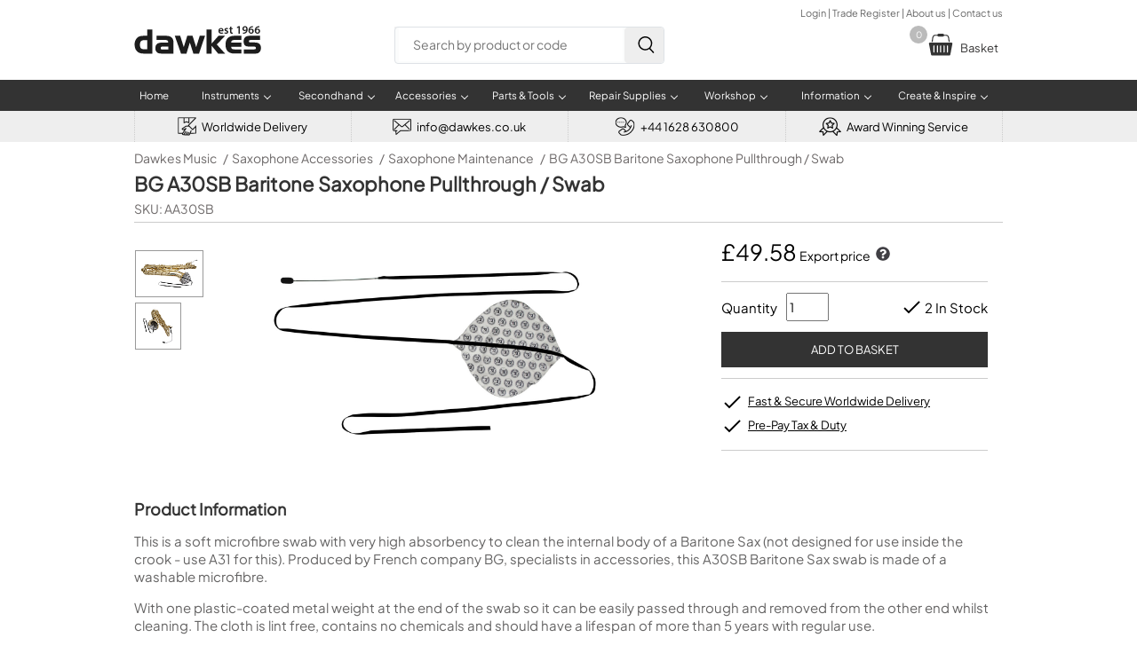

--- FILE ---
content_type: text/html; charset=UTF-8
request_url: https://www.dawkes.co.uk/bg-a30sb-baritone-saxophone-pullthrough-swab-maintenance/24231
body_size: 27975
content:

<!DOCTYPE html>
<html lang="en">
<head>
<script type="text/psajs" data-pagespeed-orig-index="0">(function(w,d,s,l,i){w[l]=w[l]||[];w[l].push({'gtm.start':new Date().getTime(),event:'gtm.js'});var f=d.getElementsByTagName(s)[0],j=d.createElement(s),dl=l!='dataLayer'?'&l='+l:'';j.async=true;j.src='https://www.googletagmanager.com/gtm.js?id='+i+dl;f.parentNode.insertBefore(j,f);})(window,document,'script','dataLayer','GTM-5MQ2J6L');</script>
<script type="text/psajs" data-pagespeed-orig-index="1">var _paq=window._paq=window._paq||[];_paq.push(['trackPageView']);_paq.push(['enableLinkTracking']);(function(){var u='https://dawkes.matomo.cloud/';_paq.push(['setTrackerUrl',u+'matomo.php']);_paq.push(['setSiteId','1']);var d=document,g=d.createElement('script'),s=d.getElementsByTagName('script')[0];g.async=true;g.src='https://cdn.matomo.cloud/dawkes.matomo.cloud/matomo.js';s.parentNode.insertBefore(g,s);})();</script>
<script type="text/psajs" data-pagespeed-orig-index="2">(function(s,q,z,l,y){s._sqzl=s._sqzl||[];l=q.createElement('script'),y=q.getElementsByTagName('script')[0];l.async=1;l.type='text/javascript';l.defer=true;l.src=z;y.parentNode.insertBefore(l,y)})(window,document,'https://squeezely.tech/tracker/SQ-25652447/sqzl.js');window._sqzl=window._sqzl||[];window._sqzl.push({'event':'PageView'});</script>
<script async src='https://www.googletagmanager.com/gtag/js?id=AW-1027381766' type="text/psajs" data-pagespeed-orig-index="3"></script>
<script type="text/psajs" data-pagespeed-orig-index="4">window.dataLayer=window.dataLayer||[];function gtag(){dataLayer.push(arguments);}gtag('js',new Date());gtag('config','AW-1027381766');</script>
<meta name="viewport" content="width=device-width, initial-scale=1">
<title>BG A30SB Baritone Saxophone Pullthrough / Swab</title>
<meta name="Description" content="Order the BG A30SB Baritone Saxophone Pullthrough / Swab online today from Dawkes Music, the Woodwind & Brass specialists. 4.9/5 on Feefo - FREE delivery">
<meta name="format-detection" content="telephone=no"/>
<link rel="canonical" href="https://www.dawkes.co.uk/bg-a30sb-baritone-saxophone-pullthrough-swab-maintenance/24231">
<script src="https://apply.v12finance.com/JavascriptGateway/JSCalc/CalculatorScript?retailerId=26697&retailerGuid=424c7ff1-f3f1-4814-a996-a424cbfac7e5" type="text/psajs" data-pagespeed-orig-index="5"></script>
<script src="https://apply.v12finance.com/JavascriptGateway/bundles/thirdparty?v=5QtWcv6ISuMWICsKBqhFMFEfD24pdttNrxP0WKlNRv01" type="text/psajs" data-pagespeed-orig-index="6"></script>
<link href="/style_dawkes_min.css?refresh=5" rel="stylesheet" type="text/css">
<link rel="stylesheet" property="stylesheet" href="/css/font-awesome.min.css">
<script src="https://ajax.googleapis.com/ajax/libs/jquery/2.1.4/jquery.min.js" type="text/psajs" data-pagespeed-orig-index="7"></script><base href='https://www.dawkes.co.uk/'>
<link href="A.style_print.css.pagespeed.cf.u72cPmCFWR.css" rel="stylesheet" type="text/css" media="print">
<link href="images/favicon.ico" rel="shortcut icon">
<link href="A.fancybox.css.pagespeed.cf.EmTBteY4aA.css" rel="stylesheet">
<script src='https://www.google.com/recaptcha/api.js' type="text/psajs" data-pagespeed-orig-index="8"></script>
<meta property="og:title" content="BG A30SB Baritone Saxophone Pullthrough / Swab">
<meta property="og:description" content="Order the BG A30SB Baritone Saxophone Pullthrough / Swab online today from Dawkes Music, the Woodwind & Brass specialists. 4.9/5 on Feefo - FREE delivery">
<meta property="og:type" content="product">
<meta property="og:price:amount" content="59.50">
<meta property="og:price:currency" content="GBP">
<meta property="og:url" content="https://www.dawkes.co.uk/bg-a30sb-baritone-saxophone-pullthrough-swab-maintenance/24231">
<meta property="og:brand" content="BG">
<meta property="og:product_id" content="AA30SB">
<meta property="og:quantity" content="2">
<meta property="og:images" content="https://ddr3x1cbw21n8.cloudfront.net/full/AA30SB.jpg">
<style>body{-webkit-text-size-adjust:none}#middle h1{margin:5px 0 5px 0;font-size:22px}#middle #h1_bottom_border{border-bottom:#ccc 1px solid;width:100%}#middle #sku{margin-bottom:6px;font-size:14px;color:#6d6969}#middle .plus{background:#fff url(images/plus.svg) no-repeat;padding-left:32px;line-height:24px}#middle .plus:hover{background:#fff url(images/plus_mouseover.svg) no-repeat}#middle .minus{background:#fff url(images/minus.svg) no-repeat;padding-left:32px;line-height:24px}#preload{display:none}#bread_nav{width:100%;line-height:20px;min-height:20px;padding:0;margin:0;list-style-type:none}ul#bread_nav li+li:before{padding:2px;color:#6d6969;font-weight:300;content:"/\00a0"}#bread_nav li{float:left;padding:0;margin-right:5px;font-size:14px;color:#a09f9f}#bread_nav li a{color:#6d6969;text-decoration:none;line-height:20px;font-size:14px;font-weight:300}#top_section{width:100%;display:flex;flex-direction:column;margin-top:8px}#mobile_bread_nav{display:none;margin:0 5px 8px 5px;clear:both;width:100%;height:22px}#mobile_bread_nav a{font-size:14px;color:#6d6969}.feefo{margin-left:auto;width:350px;color:#000;font-size:15px;font-weight:bold;background:#fff url(images/xfeefo_product3.jpg.pagespeed.ic.0eKwlYNAWN.webp) no-repeat;padding:10px 0 0 0;width:125px;height:40px;background-size:125px 40px;margin:20px 0 0 10px}.feefo span{display:block;position:relative;margin:12px 0 0 88px;font-size:18px}.premium_banner{-webkit-border-radius:3px;-moz-border-radius:3px;border-radius:3px;line-height:18px;height:18px;padding:4px 6px 4px 8px;font-size:12px;font-weight:bold;color:#fff;background-color:#000;float:left;margin:8px 0 0 0}.premium_banner span{color:#ccc;font-weight:normal}.premium_banner:hover{cursor:pointer}#product_outer{padding:0;width:calc(100% - 80px);margin:0;float:left;margin-bottom:30px}#product_outer #main_image{width:calc(100% - 462px);float:left;text-align:center;margin:20px 0 10px 40px}#product_outer #main_image img{max-width:370px;max-height:100%;margin:0 auto}#zoom{width:80px;padding:30px 0 30px 0;float:left;cursor:pointer}#zoom img{max-width:65px;border:1px solid #999;margin:1px;padding:3px 5px 3px 5px}#zoom a{text-decoration:none}#zoom .youtube_icon{padding:0 10px 0 10px;width:55px}#zoom_hidden{display:none;margin:0;height:auto;width:100%;padding-top:30px;float:left;cursor:pointer}#zoom_hidden img{border:1px solid #999;margin:1px;padding:3px 5px 3px 5px}#zoom_hidden a{text-decoration:none}#product_outer #infobox{float:right;padding:5px 17px 10px 17px;width:300px;background-color:#fff}#product_outer #infobox #select{background-image:url(data:image/svg+xml;charset=US-ASCII,%3Csvg%20xmlns%3D%22http%3A%2F%2Fwww.w3.org%2F2000%2Fsvg%22%20width%3D%22292.4%22%20height%3D%22292.4%22%3E%3Cpath%20fill%3D%22%23007CB2%22%20d%3D%22M287%2069.4a17.6%2017.6%200%200%200-13-5.4H18.4c-5%200-9.3%201.8-12.9%205.4A17.6%2017.6%200%200%200%200%2082.2c0%205%201.8%209.3%205.4%2012.9l128%20127.9c3.6%203.6%207.8%205.4%2012.8%205.4s9.2-1.8%2012.8-5.4L287%2095c3.5-3.5%205.4-7.8%205.4-12.8%200-5-1.9-9.2-5.5-12.8z%22%2F%3E%3C%2Fsvg%3E) , linear-gradient(to bottom,#fff 0%,#e5e5e5 100%)}#product_outer #contact_us{text-decoration:underline;cursor:pointer;font-weight:normal}#product_outer .sale_icon{line-height:12px;-webkit-border-radius:3px;-moz-border-radius:3px;border-radius:3px;font-size:12px;text-align:center;font-weight:bold;width:40px;height:25px;color:#fff;margin:10px 0 0 40px;padding-top:15px;position:absolute;letter-spacing:.4px;-webkit-filter:drop-shadow(0 6px 4px rgba(0,0,0,.3));background-color:red}#product_outer .sale_icon:after{content:"";width:0;height:0;border-right:20px solid transparent;border-left:20px solid transparent;border-top:20px solid red;position:absolute;top:30px;left:0;border-top:20px solid red}#product_outer #infobox .section{border-bottom:#ccc 1px solid;padding:12px 0 12px 0;font-size:14px}#product_outer #infobox .plain{border:none;float:right}#product_outer #infobox .section #price #selling_price{font-size:25px;height:30px;font-weight:500}#product_outer #infobox .section #price #selling_price_foreign{font-size:18px;margin:0 0 5px 0;font-weight:500}#product_outer #infobox .section #price_5053{font-size:15px;font-weight:normal;margin:0 0 5px 0}#product_outer #infobox #vat{font-size:11px;font-style:italic;margin-bottom:10px}#product_outer #infobox #exvat{font-size:14px;margin-bottom:10px}#product_outer #infobox #was_price_info{color:red;font-size:15px;font-weight:normal}#product_outer #infobox #starcount{width:100%;height:20px;line-height:25px;cursor:pointer}#product_outer #infobox #starcount svg{float:left;margin-right:1px}#product_outer #infobox #starcount div{width:21px;height:21px;float:left}#product_outer #infobox .section #stock{font-weight:bold}#product_outer #infobox .section #stock .is_tick{color:#6c0;font-size:20px}#product_outer #infobox .section #stock_info,#product_outer #infobox .section #stock_info a{text-decoration:none;color:inherit}#product_outer #infobox .section #stock_info a:hover{text-decoration:underline}#product_outer #infobox .section #qty{font-size:14px;height:26px;width:40px;float:right;margin-left:10px}#product_outer #infobox .basket_add{width:100%;background-color:#333;height:40px;text-transform:uppercase;color:#fff;font-size:13px;display:block;cursor:pointer;border:none;background-size:22px;-webkit-appearance:none;margin:12px 0 0 0}#product_outer #infobox .rental_equivalent{width:100%;background-color:#459dea;height:40px;text-align:center;line-height:40px;color:#fff;font-size:13px;display:block;cursor:pointer;border:none;background-size:22px;-webkit-appearance:none;margin:10px 0 0 0;text-decoration:none}html body div#container div#middle form#basket_form div#product_outer div#infobox div.section a{text-decoration:none}#product_outer #infobox .section .green_tick{font-size:14px;background:transparent url(images/tick_green.svg) no-repeat;padding-left:25px;margin:8px 0 8px 0}#product_outer #infobox .section .green_tick a{color:inherit;text-decoration:none}#product_outer #infobox .section .green_tick a:hover{text-decoration:underline}#product_outer #infobox .section .finance_banner{float:right;margin:7px 0 6px 0;cursor:pointer}#product_outer #infobox #qty_stock{display:flex;align-items:center;height:32px;font-size:15px}#product_outer #infobox #qty_stock div,#product_outer #infobox #qty_stock span{margin-left:auto}#product_outer #infobox #qty_stock div .tick_cross{font-weight:bold;font-size:20px}#product_outer #infobox #qty_stock div .underline{text-decoration:underline}#variation_stock_level{display:flex;align-items:center}#product_outer #infobox #additional_info{border-bottom:#ccc 1px solid;padding-bottom:12px;font-size:15px}#product_outer #infobox .features{list-style-type:none;padding:0;margin-bottom:0}#product_outer #infobox .features li{background:url(images/pdp_tick.svg) no-repeat;padding-left:30px;font-size:14px!important;text-decoration:underline;padding-bottom:6px}#product_outer #infobox .features li a{color:#000;font-size:13px!important;font-weight:normal}#product_outer #infobox .features_section{padding-top:0;margin-bottom:10px;font-size:14px!important}#product_outer #infobox #rewards_section{display:flex;align-items:center;margin-top:10px;font-size:14px!important}#product_outer #infobox #rewards_section img{margin-right:10px}.pdp_tick{margin-left:auto;margin-right:3px;width:24px;height:24px;vertical-align:middle}.pdp_cross{margin-left:auto;margin-right:6px;width:15px;height:15px;vertical-align:middle}.pdp_clock{margin-left:auto;margin-right:6px;width:18px;height:18px;vertical-align:middle}.fancybox_link{color:#000;font-size:14px!important;text-decoration:underline}#content_div *{font-size:15px}#content_div{font-size:15px;float:left;width:calc(100% - 10px)}#content_div h2,#content_div h1,#content_div h3,#content_div h4,#content_div h5,#content_div h6{margin:0;font-size:18px!important;font-weight:bold}#content_div p,#content_div li,#content_div li b{font-optical-sizing:auto;font-style:normal;font-size:15px!important;font-weight:normal!important}#middle div#content_div p a{text-decoration:none}.secondhand_table{width:50%;float:left;border-spacing:0;border-collapse:separate;border-top:#c2bdbd 1px solid;margin-bottom:20px}.header_table{border:none;float:none;margin:25px 0 0 0}.secondhand_table td{width:32%;height:22px;padding:8px 10px 8px 10px;border-bottom:#c2bdbd 1px solid;font-size:13px!important}.secondhand_table .secondhand_info{float:right;width:32px}.secondhand_table .table_title{background-color:#eee;font-weight:900;width:18%}.secondhand_table .table_header{height:17px;width:18.4%;color:#fff;background-color:#333;border-top-right-radius:15px;-moz-border-top-right-radius:15px;border-top-right-radius:15px;font-size:13px}#secondhand_anchor{margin:16px 0 16px 0!important}.secondhand_option{border:#d7d7d7 1px solid;padding:10px;display:flex;margin:10px 0 15px 0;align-items:center;justify-content:center}.secondhand_option img{width:145px;height:auto;margin:0 10px 0 10px}.secondhand_option_title,.secondhand_option_title span{font-size:16px;font-weight:bold;margin-bottom:10px}.secondhand_option_title span{font-weight:normal}#finance_h2{cursor:pointer;height:30px;background:#fff url(images/plus.svg) no-repeat;padding-left:32px;line-height:24px}#finance_content{display:none}#finance_table{width:100%;background-color:#f0f0f0;padding:5px 5px 10px 5px;border:#ccc 1px solid;margin:8px 0 20px 0}#finance_table #deposit{width:80px}#finance_table #finance_td{width:50%}#finance_info{font-size:15px;color:#000;font-weight:bolder;padding:10px 0 0 2px}#finance_illustration{text-align:left;font-size:14px;width:calc(100% - 30px);margin:15px 0 0 0;padding:0}#finance_label{width:80%;padding-left:4px;font-size:13px}#deposit_label{width:20%;padding:4px;font-size:14px}#finance_select{width:calc(100% - 10px)}#finance_illustration td{border-bottom:#ccc 1px dotted;font-size:14px;padding:4px 0 4px 0}td#finance_per_month2,td#amount_credit,td#deposit_to_pay,td#monthly_payments{font-weight:bold;font-size:16px}td.finance_total_payable{padding:6px 0 6px 0;font-weight:bold;font-size:16px!important;border-bottom:none!important}td.finance_desc{font-size:15px}.padding_top{padding-top:15px!important}#finance_apply_btn{width:300px;background-color:#6c0;height:40px;text-transform:uppercase;color:#fff;font-size:13px;display:block;cursor:pointer;border:none;background-size:25px;float:left;margin-bottom:0;-webkit-appearance:none}#finance_example_outer{width:100%;float:left;margin:2px 0 22px 0}#finance_example_1{margin-top:10px;width:80%;float:left;border:#ccc 1px solid;margin-right:15px;padding:10px;background-color:#efeeee;-webkit-border-radius:6px;-moz-border-radius:6px;border-radius:6px}#finance_example_2{margin-top:10px;width:80%;float:left;border:#ccc 1px solid;padding:10px;background-color:#efeeee;-webkit-border-radius:6px;-moz-border-radius:6px;border-radius:6px}.select_css{display:block;font-size:16px;color:#393939;line-height:1.3;padding:.6em 1.4em .5em .8em;width:100%;max-width:100%;box-sizing:border-box;margin:0;border:1px solid #ccc;box-shadow:0 1px 0 1px rgba(0,0,0,.04);border-radius:.5em;-moz-appearance:none;-webkit-appearance:none;appearance:none;background-color:#fff;background-image:url(data:image/svg+xml;charset=US-ASCII,%3Csvg%20xmlns%3D%22http%3A%2F%2Fwww.w3.org%2F2000%2Fsvg%22%20width%3D%22292.4%22%20height%3D%22292.4%22%3E%3Cpath%20fill%3D%22%23007CB2%22%20d%3D%22M287%2069.4a17.6%2017.6%200%200%200-13-5.4H18.4c-5%200-9.3%201.8-12.9%205.4A17.6%2017.6%200%200%200%200%2082.2c0%205%201.8%209.3%205.4%2012.9l128%20127.9c3.6%203.6%207.8%205.4%2012.8%205.4s9.2-1.8%2012.8-5.4L287%2095c3.5-3.5%205.4-7.8%205.4-12.8%200-5-1.9-9.2-5.5-12.8z%22%2F%3E%3C%2Fsvg%3E) , linear-gradient(to bottom,#fff 0%,#fff 100%);background-repeat:no-repeat , repeat;background-position:right .7em top 50% , 0 0;background-size:.65em auto , 100%}.select_css::-ms-expand{display:none}.select_css:hover{border-color:#888}.select_css:focus{border-color:#aaa;box-shadow:0 0 1px 3px rgba(59,153,252,.7);box-shadow:0 0 0 3px -moz-mac-focusring;color:#222;outline:none}.select_css option{font-weight:normal}.review{margin-top:20px}.review .review_details{float:left;line-height:23px;font-weight:bold;width:100%}.review .review_details svg{float:left}.review .review_details span{margin-left:12px;margin-top:8px}.review p{margin-top:5px}.more_info_room{box-shadow:inset 0 1px 0 0 #fff;background:linear-gradient(to bottom,#f9f9f9 5%,#e9e9e9 100%);background-color:#f9f9f9;border-radius:15px;border:1px solid #dcdcdc;display:inline-block;cursor:pointer;color:#666;font-size:13px;font-weight:bold;padding:8px 18px;text-decoration:none;text-shadow:0 1px 0 #fff;margin-bottom:10px}.more_info_room:hover{background:linear-gradient(to bottom,#e9e9e9 5%,#f9f9f9 100%);background-color:#e9e9e9}.more_info_room:active{position:relative;top:1px}#contact_form{display:none}#contact_form_outer{float:left;width:100%;margin:10px 0 15px 0}#contact_form_outer .margin_bottom_10{margin-bottom:10px}#contact_form_outer .half_width{float:left}#contact_form_outer .half_width:nth-child(1) {width:calc(50% - 10px);float:left}#contact_form_outer .half_width:nth-child(2) {width:calc(50% - 10px);float:right}#contact_form_outer .full_width{width:100%;float:left}#contact_form_outer input[type="text"],#contact_form_outer input[type="email"],#contact_form_outer input[type="tel"],#contact_form_outer textarea,#contact_form_outer select{font-size:15px;padding:10px;width:100%;box-sizing:border-box;margin-bottom:10px;-webkit-border-radius:4px;-moz-border-radius:4px;border-radius:4px;border:#ccc 1px solid;background-color:#f9f9f9;-webkit-appearance:none}#contact_form_outer input[type="text"]:focus,#contact_form_outer input[type="email"]:focus,#contact_form_outer input[type="tel"]:focus,#contact_form_outer textarea:focus,#contact_form_outer select:focus{border:1px solid #09d;background-color:#fff}#contact_form_outer label{font-size:13px;margin-bottom:6px;font-weight:bold;display:block;width:100%;box-sizing:border-box}#contact_form_outer input[type="submit"],#contact_form_outer #submit{background-color:#6c0;height:40px;width:40%;text-transform:uppercase;color:#fff;font-size:13px;line-height:8px;display:block;cursor:pointer;border:none;-webkit-appearance:none;text-align:center;margin-top:15px}#contact_form_outer #submit{line-height:40px}#help_h3{color:#1584da;font-size:15px;text-decoration:underline;font-weight:bold;cursor:pointer}#buyback{margin:25px 0 25px 0;width:100%;border:#ccc 1px solid;box-shadow:2px 2px 6px #c1bfbf;border-collapse:collapse}#buyback td{height:24px;padding:5px 10px 5px 10px;font-size:14px}#buyback tr:nth-child(odd) {background-color:#ccc}#buyback tr:nth-child(odd) {background-color:#eee}#buyback .deduction{color:red}#buyback .buyback_refund{height:30px;font-size:15px;background-color:#d5f9a0;color:#286628;font-weight:bold}.flag_outer{width:100%;height:45px;margin:22px 0 10px 0}.flag_outer img{float:left;width:45px}.flag_outer .flag_title{line-height:45px;float:left;padding-left:8px;font-size:15px}.flex-container{display:flex;font-size:15px;margin:0 0 10px 0}.flex-container .logo{width:100px}.flex-container .txt{text-justify:none}#delivery,#delivery td,#delivery th{font-size:13px;border-collapse:collapse}#delivery{width:100%;border-left:#ccc 1px solid;border-top:#ccc 1px solid;border-bottom:#ccc 1px solid}#delivery th{text-align:left;background-color:#0c101c;color:#fff;padding:10px 15px 10px 12px;border-right:#acacac 1px solid}#delivery td{border-top:#fff 1px solid;border-right:#acacac 1px solid;padding:10px 12px 12px 10px}#modal_warranty{max-width:550px}#modal_buyback,#modal_export{display:none}.max_width_600{max-width:600px}.max_width_700{max-width:700px}.max_width_800{max-width:800px}#product_outer #infobox #price_breaks_table{font-size:12px;border-spacing:0;margin:16px 0 10px 0;padding:0;width:100%}#product_outer #infobox #price_breaks_table .items_header{border-left:#d9d9d9 1px solid;width:70px;font-weight:bold;background-color:#eee}#product_outer #infobox #price_breaks_table .price_header{border-left:#d9d9d9 1px solid;width:70px;font-weight:bold;background-color:#fff}#product_outer #infobox #price_breaks_table th{text-align:left;padding:5px 0 5px 8px;color:#fff;background-color:#333;-webkit-border-top-right-radius:15px;-moz-border-top-right-radius:15px;border-top-right-radius:15px}#product_outer #infobox #price_breaks_table td{text-align:center;border-bottom:#d9d9d9 1px solid;border-right:#d9d9d9 1px solid;padding:9px 0 9px 0;margin:0}#product_outer #infobox #price_breaks_table .no_header{color:#fff;background-color:#fff}#product_outer #infobox #price_breaks_table .noi{border-top:#d9d9d9 1px solid;width:65px;background-color:#eee}#product_outer #infobox #price_breaks_table .pb{width:65px;background-color:#fff}.modal_form h5,.modal_form h6{color:green;text-align:left;font-size:22px;margin:0 0 0 0;color:#333}.modal_form h6{font-size:20px}.modal_form p,.modal_form p a,.modal_form p strong{font-size:14px}.modal_form p strong{font-weight:bold;color:#000}.modal_form p a{color:#1584da}.modal_form ul{text-align:left;font-size:12px;padding-left:14px}.modal_form #form_sub1,.modal_form #form_sub2{margin:20px 0 0 0;height:380px;width:96%}.modal_form textarea{float:left;font-size:12px;border:1px solid #ccc;width:96%;height:80px;padding:1px}.modal_form .link{color:#1584da}.modal_form .title{color:#3b3b3b;font-size:22px;font-weight:bold;padding:0;margin:0 20px 20px 0}#feefo_awards{margin:10px 0 20px 0}#instrument_check{margin:5px 0 15px 0}#backun_mouthpiece_chart{margin-top:20px}.why_buy{display:flex;width:100%;margin-bottom:10px}.why_buy div{text-align:center;width:33%;margin-right:30px}.why_buy div:nth-child(3) {margin-right:0}.why_buy .title{width:100%;padding:8px 0 8px 0;font-size:16px;font-weight:bold;text-transform:uppercase}.why_buy .text{padding:0 10px 0 10px}.padding_bottom_10{padding-bottom:10px}#video_outer{display:flex;flex-wrap:wrap;margin-top:15px}.video{width:50%;margin-bottom:10px;flex:0 1 auto;box-sizing:border-box;overflow:hidden;position:relative;z-index:10}.video:nth-of-type(odd) {padding-right:5px}.video:nth-of-type(even) {padding-left:5px}.video .video_thumbnail{padding-top:52.25%;height:0;background-size:cover;background-position:center center;background-repeat:no-repeat}.video .play_btn{position:absolute;display:flex;align-items:center;max-width:600px;width:100px;height:100px;left:50%;top:50%;transform:translate(-50%,-50%);z-index:200}.video .play_btn svg{transition:all .2s ease;fill:#fff;width:60%;height:60%;margin:0 auto;display:block}.video .play_btn:hover svg,.video .play_btn:focus svg{cursor:pointer;fill:#17e617}#add_to_basket_outer{display:flex}#add_to_basket_tick{width:87px;margin-right:40px}#add_to_basket_content{float:left;width:calc(100% - 140px)}#add_to_basket_content p{line-height:24px;font-size:20px;color:#5c5b5b;font-weight:900}#add_to_basket_content ul{margin-bottom:25px}#add_to_basket_content li{font-size:15px}#add_to_basket_buttons{display:flex;margin-bottom:20px}#add_to_basket_checkout{margin:10px 10px 10px 0;width:250px;height:55px;color:#fff;background-color:#42b307;text-align:center;line-height:55px;text-transform:uppercase;font-size:13px}#add_to_basket_checkout a{text-decoration:none;color:#fff;height:55px;display:block}#add_to_basket_continue{margin:10px 0 10px 0;width:250px;height:55px;color:#fff;background-color:gray;text-align:center;line-height:55px;text-transform:uppercase;font-size:13px}.align_right{margin-left:auto}.no_bottom_border{border-bottom:none!important}@media only screen and (max-width:950px){#product_outer #main_image img{max-width:320px}.room_img{width:100%;height:auto}.secondhand_table{width:100%;float:none;margin:0}.secondhand_table:nth-of-type(2), .secondhand_table:nth-of-type(4) {border-top:none}.secondhand_table .table_title{width:180px}.secondhand_table .table_description{width:calc(100% - 180px)}.header_table{border-top:none!important}}@media only screen and (max-width:850px){.secondhand_option_title{text-align:center}.secondhand_option{flex-direction:column}.secondhand_option{padding:15px}.secondhand_option img{margin-bottom:10px}}@media only screen and (max-width:765px){#middle h1{font-size:20px;line-height:24px;margin:0 8px 5px 5px}#middle #sku{margin:0 8px 5px 5px}.premium_banner{margin:0 0 10px 4px}#bread_nav{display:none}#mobile_bread_nav{display:block}#zoom{display:none}#zoom_hidden{text-align:center;margin:0 auto;width:100%;display:block;clear:both;float:left;margin-bottom:10px}#product_outer{width:100%}#product_outer #main_image img{max-width:370px}#product_outer #infobox{width:calc(100% - 30px);margin:0}#product_outer #infobox .section{font-size:15px}#product_outer #infobox .section .finance_banner{font-size:13px}#product_outer #main_image{text-align:center;width:100%;margin:0 auto}#product_outer #main_image img{max-width:370px;max-height:100%;margin:0 auto}#content_div{padding:0 10px 0 10px;margin:0;width:calc(100% - 20px)}#product_outer #infobox .section .green_tick a,#content_div{font-size:15px}.review_details span{font-size:14px;text-justify:none}.review_details p{margin-top:5px}.feefo{display:none}.select_css,#finance_info{font-size:14px}#product_outer #infobox .basket_add{background-image:none}.youtube_icon{height:45px}.why_buy{flex-direction:column}.why_buy div{width:100%;margin-bottom:10px}.why_buy img{width:40px}.video{width:100%}.video:nth-of-type(odd) {padding-right:0}.video:nth-of-type(even) {padding-left:0}.secondhand_table .table_title{width:150px}.secondhand_table .table_description{width:calc(100% - 150px)}#add_to_basket_tick{display:none}#add_to_basket_content{width:100%}#add_to_basket_buttons{flex-direction:column;width:100%}#add_to_basket_checkout,#add_to_basket_continue{width:100%}}</style>
</head>
<body>
<noscript>
<iframe src="https://www.googletagmanager.com/ns.html?id=GTM-5MQ2J6L" height="0" width="0" style="display:none;visibility:hidden"></iframe>
</noscript>
<noscript>
<img referrerpolicy="no-referrer-when-downgrade" src="https://dawkes.matomo.cloud/matomo.php?idsite=1&amp;rec=1" style="border:0" alt=""/>
</noscript>
<div id='mobile_header'>
<a id='mobile_logo' aria-label='Dawkes Music Logo' href='https://www.dawkes.co.uk/'>
<svg class='logo' viewBox='0 0 6369 1415' version='1.1' xmlns='http://www.w3.org/2000/svg' xmlns:xlink='http://www.w3.org/1999/xlink' xml:space='preserve' style='fill-rule:evenodd;clip-rule:evenodd;stroke-linejoin:round;stroke-miterlimit:2;'>
<g transform='matrix(4.16667,0,0,4.16667,-236,-207)'>
<path d='M1086.93,114.872C1087.33,126.866 1096.74,132.043 1107.36,132.043C1115.13,132.043 1120.72,130.958 1125.75,129.044L1128.21,140.638C1122.48,142.961 1114.58,144.73 1105.04,144.73C1083.51,144.73 1070.83,131.514 1070.83,111.199C1070.83,92.807 1082,75.499 1103.27,75.499C1124.8,75.499 1131.89,93.217 1131.89,107.8C1131.89,110.935 1131.61,113.395 1131.34,114.881L1086.93,114.881L1086.93,114.872ZM1116.1,103.151C1116.24,97.009 1113.51,86.919 1102.34,86.919C1091.97,86.919 1087.6,96.325 1086.93,103.151L1116.1,103.151Z' style='fill:white;fill-rule:nonzero;'/>
<path d='M1145.67,127.944C1149.49,130.268 1156.72,132.72 1162.71,132.72C1170.05,132.72 1173.32,129.721 1173.32,125.365C1173.32,120.853 1170.6,118.548 1162.41,115.686C1149.47,111.183 1144.02,104.093 1144.17,96.337C1144.17,84.625 1153.84,75.484 1169.25,75.484C1176.6,75.484 1183.01,77.398 1186.82,79.43L1183.55,91.297C1180.69,89.665 1175.37,87.478 1169.5,87.478C1163.51,87.478 1160.24,90.34 1160.24,94.441C1160.24,98.661 1163.36,100.693 1171.83,103.71C1183.82,108.066 1189.41,114.2 1189.54,124.007C1189.54,136.01 1180.14,144.732 1162.56,144.732C1154.52,144.732 1147.29,142.819 1142.39,140.093L1145.67,127.944Z' style='fill:white;fill-rule:nonzero;'/>
<path d='M1227.53,58.037L1227.53,76.976L1243.49,76.976L1243.49,89.517L1227.53,89.517L1227.53,118.818C1227.53,126.857 1229.71,131.086 1236.12,131.086C1238.98,131.086 1241.16,130.667 1242.67,130.266L1242.94,143.08C1240.5,144.046 1236.13,144.721 1230.8,144.721C1224.66,144.721 1219.49,142.67 1216.36,139.261C1212.82,135.452 1211.19,129.446 1211.19,120.723L1211.19,89.535L1201.65,89.535L1201.65,76.994L1211.19,76.994L1211.19,61.983L1227.53,58.037Z' style='fill:white;fill-rule:nonzero;'/>
<path d='M1312.55,69.903L1312.27,69.903L1296.06,78.079L1293.21,65.401L1314.73,54.765L1328.76,54.765L1328.76,143.354L1312.55,143.354L1312.55,69.903Z' style='fill:white;fill-rule:nonzero;'/>
<path d='M1367.13,131.359C1369.71,131.633 1372.29,131.505 1376.4,131.086C1382.94,130.539 1389.48,128.233 1394.39,124.269C1400.1,119.639 1404.06,112.967 1405.7,104.646L1405.42,104.5C1400.93,109.55 1394.66,112.402 1386.08,112.402C1370.67,112.402 1359.23,101.228 1359.23,84.869C1359.23,67.971 1372.32,53.243 1391.26,53.243C1411.85,53.243 1422.89,69.475 1422.89,91.003C1422.89,109.941 1416.63,123.439 1407.48,132.152C1399.71,139.371 1389.08,143.472 1377.22,144.274C1373.41,144.693 1369.6,144.693 1367.15,144.548L1367.15,131.359L1367.13,131.359ZM1375.85,83.939C1375.98,93.062 1381.16,100.153 1390.43,100.153C1397.25,100.153 1402.13,97.018 1404.75,92.807C1405.3,91.714 1405.7,90.346 1405.7,88.022C1405.83,76.028 1401.33,65.675 1390.43,65.675C1381.97,65.675 1375.85,73.176 1375.85,83.939Z' style='fill:white;fill-rule:nonzero;'/>
<path d='M1487.34,66.631C1484.9,66.631 1482.17,66.631 1478.76,67.032C1460.21,69.211 1451.24,80.667 1449.05,92.935L1449.46,92.935C1453.82,87.895 1460.49,84.34 1469.35,84.34C1484.61,84.34 1496.46,95.241 1496.46,113.24C1496.46,130.138 1484.07,144.857 1465.27,144.857C1443.74,144.857 1431.88,128.507 1431.88,106.706C1431.88,89.672 1438.02,75.773 1447.29,66.914C1455.47,59.285 1466.08,54.92 1478.77,53.835C1482.44,53.425 1485.17,53.425 1487.22,53.562L1487.34,66.631ZM1479.44,114.179C1479.44,103.953 1473.84,96.608 1464.02,96.608C1457.76,96.608 1452.17,100.426 1449.57,105.73C1448.9,107.097 1448.48,108.729 1448.48,111.044C1448.76,122.765 1454.35,132.307 1465.11,132.307C1473.84,132.307 1479.44,124.815 1479.44,114.179Z' style='fill:white;fill-rule:nonzero;'/>
<path d='M1563.39,66.631C1560.95,66.631 1558.22,66.631 1554.8,67.032C1536.26,69.211 1527.27,80.667 1525.09,92.935L1525.51,92.935C1529.87,87.895 1536.56,84.34 1545.4,84.34C1560.66,84.34 1572.53,95.241 1572.53,113.24C1572.53,130.138 1560.12,144.857 1541.32,144.857C1519.78,144.857 1507.93,128.507 1507.93,106.706C1507.93,89.672 1514.07,75.773 1523.34,66.914C1531.52,59.285 1542.13,54.92 1554.82,53.835C1558.49,53.425 1561.22,53.425 1563.26,53.562L1563.39,66.631ZM1555.5,114.179C1555.5,103.953 1549.9,96.608 1540.08,96.608C1533.81,96.608 1528.23,100.426 1525.65,105.73C1524.96,107.097 1524.56,108.729 1524.56,111.044C1524.83,122.765 1530.41,132.307 1541.18,132.307C1549.9,132.307 1555.5,124.815 1555.5,114.179Z' style='fill:white;fill-rule:nonzero;'/>
<path d='M213.623,169.54L170.353,169.54C149.357,169.54 132.18,172.115 119.249,177.178C106.112,182.327 94.707,190.937 85.44,202.752C77.657,212.512 71.784,223.449 67.974,235.255C64.172,247.045 62.211,260.105 62.211,274.11C62.211,308.302 71.528,335.427 89.864,354.709C108.261,374.059 134.107,383.846 166.696,383.846L275.221,383.846L275.221,94.44L213.623,94.44L213.623,169.54ZM213.623,332.392L179.747,332.392C160.115,332.392 146.211,328.326 138.446,320.304C130.662,312.257 126.69,298.072 126.69,278.125C126.69,257.573 131.021,242.808 139.571,234.284C148.104,225.734 163.107,221.386 184.18,221.386L213.623,221.386L213.623,332.392Z' style='fill:white;fill-rule:nonzero;'/>
<path d='M530.378,250.479C530.378,223.96 522.774,203.595 507.746,189.947C492.785,176.427 470.485,169.539 441.434,169.539L325.816,169.539L325.816,219.459L420.719,219.459C438.45,219.459 450.776,221.76 457.366,226.312C463.631,230.643 466.666,238.17 466.666,249.311L466.666,250.965L398.257,250.965C368.029,250.965 345.9,256.395 332.61,267.102C319.065,277.996 312.186,296 312.186,320.576C312.186,340.566 318.145,356.294 329.908,367.333C341.595,378.295 358.388,383.845 379.844,383.845L530.37,383.845L530.37,250.479L530.378,250.479ZM402.093,335.059C388.147,335.059 382.547,333.081 380.305,331.419C377.373,329.271 375.897,325.103 375.897,319.033C375.897,311.6 377.799,306.639 381.686,303.868C384.601,301.788 391.208,299.342 406.143,299.342L467.067,299.342L467.067,335.051L402.093,335.051L402.093,335.059Z' style='fill:white;fill-rule:nonzero;'/>
<path d='M910.049,169.54L846.269,169.54L803.195,306.298L759.746,169.54L696.485,169.54L653.974,306.188L610.951,169.54L545.96,169.54L619.961,381.467L620.788,383.846L686.571,383.846L727.131,250.71L769.532,383.846L837.625,383.846L910.049,169.54Z' style='fill:white;fill-rule:nonzero;'/>
<path d='M989.203,289.48L1067.65,383.846L1150.83,383.846L1051.69,274.536L1151.07,169.54L1071.92,169.54L989.203,263.182L989.203,94.44L927.4,94.44L927.4,383.846L989.203,383.846L989.203,289.48Z' style='fill:white;fill-rule:nonzero;'/>
<path d='M1347.59,333.531L1271.31,333.531C1246.87,333.531 1237.11,329.551 1233.22,326.226C1228.22,321.921 1225.25,313.772 1224.37,302.034L1347.58,302.034L1347.58,251.705L1224.38,251.705C1225.3,240.095 1228.5,231.963 1233.92,227.479C1240.1,222.407 1252.81,219.824 1271.66,219.824L1347.56,219.824L1347.56,169.512L1264.22,169.512C1229.24,169.512 1202.24,178.719 1183.99,196.85C1165.71,214.999 1156.44,241.885 1156.44,276.767C1156.44,311.641 1165.67,338.501 1183.87,356.573C1202.1,374.645 1229.14,383.826 1264.22,383.826L1347.56,383.826L1347.56,333.531L1347.59,333.531Z' style='fill:white;fill-rule:nonzero;'/>
<path d='M1496.93,333.531L1378.04,333.531L1378.04,383.852L1522.85,383.852C1540.43,383.852 1555.04,377.373 1566.27,364.595C1577.36,351.927 1583,335.373 1583,315.375C1583,294.447 1576.59,278.14 1563.97,266.921C1551.44,255.805 1533.21,250.179 1509.78,250.179L1460.28,250.179C1452.13,250.179 1446.22,248.892 1442.68,246.352C1439.48,244.059 1437.93,240.368 1437.93,235.108C1437.93,229.363 1439.68,225.561 1443.28,223.472C1446.14,221.81 1453.48,219.832 1472.18,219.832L1572.26,219.832L1572.26,169.529L1451.26,169.529C1425.52,169.529 1406.14,175.13 1393.64,186.152C1381.02,197.285 1374.61,214.717 1374.61,237.981C1374.61,260.86 1379.99,277.142 1390.58,286.357C1401.17,295.615 1420.51,300.107 1449.73,300.107L1496.93,300.107C1506.25,300.107 1513.05,301.548 1517.15,304.403C1520.9,306.978 1522.75,311.095 1522.75,316.917C1522.75,322.765 1520.96,326.814 1517.26,329.346C1513.22,332.125 1506.39,333.531 1496.93,333.531Z' style='fill:white;fill-rule:nonzero;'/>
</g>
</svg>
</a>
<div id='fire_mobile_menu'>
<svg xmlns='http://www.w3.org/2000/svg' xmlns:xlink='http://www.w3.org/1999/xlink' viewBox='0 0 26 26' version='1.1' width='46px' height='46px'>
<path d='M 0 4 L 0 6 L 26 6 L 26 4 Z M 0 12 L 0 14 L 26 14 L 26 12 Z M 0 20 L 0 22 L 26 22 L 26 20 Z '/>
</svg>
<div class='mobile_text'>Menu</div>
</div>
<div id='mini_basket_mobile'>
<svg enable-background='new 0 0 30 30' version='1.1' viewBox='0 0 30 30' width='30px' height='30px' xml:space='preserve' xmlns='http://www.w3.org/2000/svg' xmlns:xlink='http://www.w3.org/1999/xlink'>
<path d='M9,9c0,0,1.8-1.8,5.2-5.2c0.5-0.5,0.9-0.7,1.7,0c0.7,0.7,5.4,5.1,5.5,5.2c0.1,0.1,0.3,0.2,0.5,0.2  c0.2,0,0.4-0.1,0.5-0.2c0.3-0.3,0.3-0.8,0-1.1c-0.2-0.2-4.8-4.5-5.5-5.2c-1.2-1.1-2.6-1.1-3.7,0C9.7,6.1,7.9,7.9,7.9,7.9  C7.6,8.2,7.6,8.7,7.9,9S8.7,9.3,9,9z M29.1,9.8H0.9c-0.4,0-0.8,0.3-0.8,0.8V15c0,0.4,0.3,0.8,0.8,0.8h1.9c0,0,0,0,0,0l1.4,10.6  c0,1,0.8,1.9,1.9,1.9h17.6c1,0,1.8-0.8,1.9-1.8L27,15.8c0,0,0-0.1,0-0.1h2.1c0.4,0,0.8-0.3,0.8-0.8v-4.4  C29.8,10.1,29.5,9.8,29.1,9.8z M24.1,26.2c0,0,0,0.1,0,0.1c0,0.2-0.2,0.4-0.4,0.4H6.1c-0.2,0-0.4-0.2-0.4-0.5L4.3,15.7h21.2  L24.1,26.2z M28.3,14.2H1.7v-2.9h26.7V14.2z'/>
</svg>
<div class='mobile_text'>Basket</div>
</div><div id='account'>
<a href='https://www.dawkes.co.uk/customer/details/login?source=accounts'>
<svg xmlns='http://www.w3.org/2000/svg' xmlns:xlink='http://www.w3.org/1999/xlink' viewBox='0 0 32 32' version='1.1' width='24px' height='24px'>
<g>
<path d='M 16 4 C 12.144531 4 9 7.144531 9 11 C 9 13.394531 10.21875 15.519531 12.0625 16.78125 C 8.484375 18.304688 6 21.859375 6 26 L 8 26 C 8 21.535156 11.535156 18 16 18 C 20.464844 18 24 21.535156 24 26 L 26 26 C 26 21.859375 23.515625 18.304688 19.9375 16.78125 C 21.78125 15.519531 23 13.394531 23 11 C 23 7.144531 19.855469 4 16 4 Z M 16 6 C 18.773438 6 21 8.226563 21 11 C 21 13.773438 18.773438 16 16 16 C 13.226563 16 11 13.773438 11 11 C 11 8.226563 13.226563 6 16 6 Z '/>
</g>
</svg>
</a>
<div class='mobile_text'>
<a href='https://www.dawkes.co.uk/customer/details/login?source=accounts'>Account
</a>
</div>
</div>
</div>
<div id='mobile_search_holder'>
<div id='mobile_search'>
<form id='form_search_mobile' method='get' action='/search' autocomplete='off'>
<input type='text' name='query' id='mobile_text_box_search' placeholder='Search by product or code'>
<button type="submit" aria-label="Search">
<svg viewBox="3 3 18 19" width="19" height="19">
<path d="M16.64 16.273L21 21.04l-1.124.96-4.348-4.753a7.879 7.879 0 0 1-4.631 1.495C6.536 18.742 3 15.218 3 10.87S6.536 3 10.897 3c4.361 0 7.897 3.524 7.897 7.87a7.83 7.83 0 0 1-2.154 5.403zm-5.743.993c3.544 0 6.416-2.863 6.416-6.395 0-3.532-2.872-6.395-6.416-6.395-3.544 0-6.416 2.863-6.416 6.395 0 3.532 2.872 6.395 6.416 6.395z">
</path>
</svg>
</button>
</form>
</div>
</div>
<div id='container'>
<header>
<div id='header_left'>
<a aria-label='Dawkes Music Logo' href='https://www.dawkes.co.uk'>
<svg width='100%' height='100%' viewBox='0 0 6369 1415' version='1.1' xmlns='http://www.w3.org/2000/svg' xmlns:xlink='http://www.w3.org/1999/xlink' xml:space='preserve' style='fill-rule:evenodd;clip-rule:evenodd;stroke-linejoin:round;stroke-miterlimit:2;'>
<g transform='matrix(4.16667,0,0,4.16667,-236,-207)'>
<path d='M1086.93,114.872C1087.33,126.866 1096.74,132.043 1107.36,132.043C1115.13,132.043 1120.72,130.958 1125.75,129.044L1128.21,140.638C1122.48,142.961 1114.58,144.73 1105.04,144.73C1083.51,144.73 1070.83,131.514 1070.83,111.199C1070.83,92.807 1082,75.499 1103.27,75.499C1124.8,75.499 1131.89,93.217 1131.89,107.8C1131.89,110.935 1131.61,113.395 1131.34,114.881L1086.93,114.881L1086.93,114.872ZM1116.1,103.151C1116.24,97.009 1113.51,86.919 1102.34,86.919C1091.97,86.919 1087.6,96.325 1086.93,103.151L1116.1,103.151Z' style='fill:rgb(29,29,29);fill-rule:nonzero;'/>
<path d='M1145.67,127.944C1149.49,130.268 1156.72,132.72 1162.71,132.72C1170.05,132.72 1173.32,129.721 1173.32,125.365C1173.32,120.853 1170.6,118.548 1162.41,115.686C1149.47,111.183 1144.02,104.093 1144.17,96.337C1144.17,84.625 1153.84,75.484 1169.25,75.484C1176.6,75.484 1183.01,77.398 1186.82,79.43L1183.55,91.297C1180.69,89.665 1175.37,87.478 1169.5,87.478C1163.51,87.478 1160.24,90.34 1160.24,94.441C1160.24,98.661 1163.36,100.693 1171.83,103.71C1183.82,108.066 1189.41,114.2 1189.54,124.007C1189.54,136.01 1180.14,144.732 1162.56,144.732C1154.52,144.732 1147.29,142.819 1142.39,140.093L1145.67,127.944Z' style='fill:rgb(29,29,29);fill-rule:nonzero;'/>
<path d='M1227.53,58.037L1227.53,76.976L1243.49,76.976L1243.49,89.517L1227.53,89.517L1227.53,118.818C1227.53,126.857 1229.71,131.086 1236.12,131.086C1238.98,131.086 1241.16,130.667 1242.67,130.266L1242.94,143.08C1240.5,144.046 1236.13,144.721 1230.8,144.721C1224.66,144.721 1219.49,142.67 1216.36,139.261C1212.82,135.452 1211.19,129.446 1211.19,120.723L1211.19,89.535L1201.65,89.535L1201.65,76.994L1211.19,76.994L1211.19,61.983L1227.53,58.037Z' style='fill:rgb(29,29,29);fill-rule:nonzero;'/>
<path d='M1312.55,69.903L1312.27,69.903L1296.06,78.079L1293.21,65.401L1314.73,54.765L1328.76,54.765L1328.76,143.354L1312.55,143.354L1312.55,69.903Z' style='fill:rgb(29,29,29);fill-rule:nonzero;'/>
<path d='M1367.13,131.359C1369.71,131.633 1372.29,131.505 1376.4,131.086C1382.94,130.539 1389.48,128.233 1394.39,124.269C1400.1,119.639 1404.06,112.967 1405.7,104.646L1405.42,104.5C1400.93,109.55 1394.66,112.402 1386.08,112.402C1370.67,112.402 1359.23,101.228 1359.23,84.869C1359.23,67.971 1372.32,53.243 1391.26,53.243C1411.85,53.243 1422.89,69.475 1422.89,91.003C1422.89,109.941 1416.63,123.439 1407.48,132.152C1399.71,139.371 1389.08,143.472 1377.22,144.274C1373.41,144.693 1369.6,144.693 1367.15,144.548L1367.15,131.359L1367.13,131.359ZM1375.85,83.939C1375.98,93.062 1381.16,100.153 1390.43,100.153C1397.25,100.153 1402.13,97.018 1404.75,92.807C1405.3,91.714 1405.7,90.346 1405.7,88.022C1405.83,76.028 1401.33,65.675 1390.43,65.675C1381.97,65.675 1375.85,73.176 1375.85,83.939Z' style='fill:rgb(29,29,29);fill-rule:nonzero;'/>
<path d='M1487.34,66.631C1484.9,66.631 1482.17,66.631 1478.76,67.032C1460.21,69.211 1451.24,80.667 1449.05,92.935L1449.46,92.935C1453.82,87.895 1460.49,84.34 1469.35,84.34C1484.61,84.34 1496.46,95.241 1496.46,113.24C1496.46,130.138 1484.07,144.857 1465.27,144.857C1443.74,144.857 1431.88,128.507 1431.88,106.706C1431.88,89.672 1438.02,75.773 1447.29,66.914C1455.47,59.285 1466.08,54.92 1478.77,53.835C1482.44,53.425 1485.17,53.425 1487.22,53.562L1487.34,66.631ZM1479.44,114.179C1479.44,103.953 1473.84,96.608 1464.02,96.608C1457.76,96.608 1452.17,100.426 1449.57,105.73C1448.9,107.097 1448.48,108.729 1448.48,111.044C1448.76,122.765 1454.35,132.307 1465.11,132.307C1473.84,132.307 1479.44,124.815 1479.44,114.179Z' style='fill:rgb(29,29,29);fill-rule:nonzero;'/>
<path d='M1563.39,66.631C1560.95,66.631 1558.22,66.631 1554.8,67.032C1536.26,69.211 1527.27,80.667 1525.09,92.935L1525.51,92.935C1529.87,87.895 1536.56,84.34 1545.4,84.34C1560.66,84.34 1572.53,95.241 1572.53,113.24C1572.53,130.138 1560.12,144.857 1541.32,144.857C1519.78,144.857 1507.93,128.507 1507.93,106.706C1507.93,89.672 1514.07,75.773 1523.34,66.914C1531.52,59.285 1542.13,54.92 1554.82,53.835C1558.49,53.425 1561.22,53.425 1563.26,53.562L1563.39,66.631ZM1555.5,114.179C1555.5,103.953 1549.9,96.608 1540.08,96.608C1533.81,96.608 1528.23,100.426 1525.65,105.73C1524.96,107.097 1524.56,108.729 1524.56,111.044C1524.83,122.765 1530.41,132.307 1541.18,132.307C1549.9,132.307 1555.5,124.815 1555.5,114.179Z' style='fill:rgb(29,29,29);fill-rule:nonzero;'/>
<path d='M213.623,169.54L170.353,169.54C149.357,169.54 132.18,172.115 119.249,177.178C106.112,182.327 94.707,190.937 85.44,202.752C77.657,212.512 71.784,223.449 67.974,235.255C64.172,247.045 62.211,260.105 62.211,274.11C62.211,308.302 71.528,335.427 89.864,354.709C108.261,374.059 134.107,383.846 166.696,383.846L275.221,383.846L275.221,94.44L213.623,94.44L213.623,169.54ZM213.623,332.392L179.747,332.392C160.115,332.392 146.211,328.326 138.446,320.304C130.662,312.257 126.69,298.072 126.69,278.125C126.69,257.573 131.021,242.808 139.571,234.284C148.104,225.734 163.107,221.386 184.18,221.386L213.623,221.386L213.623,332.392Z' style='fill:rgb(29,29,29);fill-rule:nonzero;'/>
<path d='M530.378,250.479C530.378,223.96 522.774,203.595 507.746,189.947C492.785,176.427 470.485,169.539 441.434,169.539L325.816,169.539L325.816,219.459L420.719,219.459C438.45,219.459 450.776,221.76 457.366,226.312C463.631,230.643 466.666,238.17 466.666,249.311L466.666,250.965L398.257,250.965C368.029,250.965 345.9,256.395 332.61,267.102C319.065,277.996 312.186,296 312.186,320.576C312.186,340.566 318.145,356.294 329.908,367.333C341.595,378.295 358.388,383.845 379.844,383.845L530.37,383.845L530.37,250.479L530.378,250.479ZM402.093,335.059C388.147,335.059 382.547,333.081 380.305,331.419C377.373,329.271 375.897,325.103 375.897,319.033C375.897,311.6 377.799,306.639 381.686,303.868C384.601,301.788 391.208,299.342 406.143,299.342L467.067,299.342L467.067,335.051L402.093,335.051L402.093,335.059Z' style='fill:rgb(29,29,29);fill-rule:nonzero;'/>
<path d='M910.049,169.54L846.269,169.54L803.195,306.298L759.746,169.54L696.485,169.54L653.974,306.188L610.951,169.54L545.96,169.54L619.961,381.467L620.788,383.846L686.571,383.846L727.131,250.71L769.532,383.846L837.625,383.846L910.049,169.54Z' style='fill:rgb(29,29,29);fill-rule:nonzero;'/>
<path d='M989.203,289.48L1067.65,383.846L1150.83,383.846L1051.69,274.536L1151.07,169.54L1071.92,169.54L989.203,263.182L989.203,94.44L927.4,94.44L927.4,383.846L989.203,383.846L989.203,289.48Z' style='fill:rgb(29,29,29);fill-rule:nonzero;'/>
<path d='M1347.59,333.531L1271.31,333.531C1246.87,333.531 1237.11,329.551 1233.22,326.226C1228.22,321.921 1225.25,313.772 1224.37,302.034L1347.58,302.034L1347.58,251.705L1224.38,251.705C1225.3,240.095 1228.5,231.963 1233.92,227.479C1240.1,222.407 1252.81,219.824 1271.66,219.824L1347.56,219.824L1347.56,169.512L1264.22,169.512C1229.24,169.512 1202.24,178.719 1183.99,196.85C1165.71,214.999 1156.44,241.885 1156.44,276.767C1156.44,311.641 1165.67,338.501 1183.87,356.573C1202.1,374.645 1229.14,383.826 1264.22,383.826L1347.56,383.826L1347.56,333.531L1347.59,333.531Z' style='fill:rgb(29,29,29);fill-rule:nonzero;'/>
<path d='M1496.93,333.531L1378.04,333.531L1378.04,383.852L1522.85,383.852C1540.43,383.852 1555.04,377.373 1566.27,364.595C1577.36,351.927 1583,335.373 1583,315.375C1583,294.447 1576.59,278.14 1563.97,266.921C1551.44,255.805 1533.21,250.179 1509.78,250.179L1460.28,250.179C1452.13,250.179 1446.22,248.892 1442.68,246.352C1439.48,244.059 1437.93,240.368 1437.93,235.108C1437.93,229.363 1439.68,225.561 1443.28,223.472C1446.14,221.81 1453.48,219.832 1472.18,219.832L1572.26,219.832L1572.26,169.529L1451.26,169.529C1425.52,169.529 1406.14,175.13 1393.64,186.152C1381.02,197.285 1374.61,214.717 1374.61,237.981C1374.61,260.86 1379.99,277.142 1390.58,286.357C1401.17,295.615 1420.51,300.107 1449.73,300.107L1496.93,300.107C1506.25,300.107 1513.05,301.548 1517.15,304.403C1520.9,306.978 1522.75,311.095 1522.75,316.917C1522.75,322.765 1520.96,326.814 1517.26,329.346C1513.22,332.125 1506.39,333.531 1496.93,333.531Z' style='fill:rgb(29,29,29);fill-rule:nonzero;'/>
</g>
</svg>
</a>
</div>
<div id='header_centre'><div id='header_center_wrapper'>
<div id='desktop_search_holder'>
<div id='desktop_search'>
<form id='form_search_desktop' method='get' action='/search' autocomplete='off'>
<input type='text' name='query' id='desktop_text_box_search' placeholder='Search by product or code'>
<button type='submit' aria-label='Search'>
<svg viewBox='3 3 18 19' width='19' height='19'>
<path d='M16.64 16.273L21 21.04l-1.124.96-4.348-4.753a7.879 7.879 0 0 1-4.631 1.495C6.536 18.742 3 15.218 3 10.87S6.536 3 10.897 3c4.361 0 7.897 3.524 7.897 7.87a7.83 7.83 0 0 1-2.154 5.403zm-5.743.993c3.544 0 6.416-2.863 6.416-6.395 0-3.532-2.872-6.395-6.416-6.395-3.544 0-6.416 2.863-6.416 6.395 0 3.532 2.872 6.395 6.416 6.395z'>
</path>
</svg>
</button>
</form>
</div>
</div>
</div>
</div>
<div id='header_right'>
<ul id='contact_top_links'>
<li><a href='https://www.dawkes.co.uk/contact-us'>Contact us</a></li>
<li><a href='https://www.dawkes.co.uk/about-dawkes-music'>About us</a>&nbsp;|&nbsp;</li>
<li><a href='https://www.dawkes.co.uk/customer/trade/'>Trade Register</a>&nbsp;|&nbsp;</li>
<li><a href='https://www.dawkes.co.uk/customer/details/login?source=accounts'>Login</a>&nbsp;|&nbsp;</li></ul>
<div id='mini_basket'>
<div class='circle no_items'>0</div>
<svg id='basket_icon' version='1.1' xmlns='http://www.w3.org/2000/svg' xmlns:xlink='http://www.w3.org/1999/xlink' x='0px' y='0px' width='30px' height='30px' viewBox='0 0 512 512' enable-background='new 0 0 512 512' xml:space='preserve'>
<path fill='#333' d='M461.5,222h-411c-11.046,0-20,8.954-20,20l40,207c0,11.046,8.954,20,20,20h331c11.046,0,20-8.954,20-20l40-207
	                    C481.5,230.954,472.546,222,461.5,222z M138,403.5c0,5.799-4.701,10.5-10.5,10.5H127.5c-5.799,0-10.5-4.701-10.5-10.5v-117
	                    c0-5.799,4.701-10.5,10.5-10.5h0.001c5.799,0,10.5,4.701,10.5,10.5V403.5z M204,403.5c0,5.799-4.701,10.5-10.5,10.5H193.5
	                        c-5.799,0-10.5-4.701-10.5-10.5v-117c0-5.799,4.701-10.5,10.5-10.5h0.001c5.798,0,10.5,4.701,10.5,10.5V403.5z M266,403.5
	                    c0,5.799-4.701,10.5-10.5,10.5H255.5c-5.799,0-10.5-4.701-10.5-10.5v-117c0-5.799,4.701-10.5,10.5-10.5h0.001
	                    c5.798,0,10.5,4.701,10.5,10.5V403.5z M331,403.5c0,5.799-4.701,10.5-10.5,10.5s-10.5-4.701-10.5-10.5v-117
	                    c0-5.799,4.701-10.5,10.5-10.5s10.5,4.701,10.5,10.5V403.5z M396,403.5c0,5.799-4.701,10.5-10.5,10.5s-10.5-4.701-10.5-10.5v-117
	                 c0-5.799,4.701-10.5,10.5-10.5s10.5,4.701,10.5,10.5V403.5z'/>
<path fill='#333' d='M416.595,121.376c-3.04-25.57-25.181-47.13-50.66-50.02c-7.088-0.521-30.334-0.401-46.035-0.348
	                    C318.899,60.897,310.373,53,300,53h-87c-10.387,0-18.92,7.919-19.901,18.049c-19.155-0.169-49.697-0.793-60.374,3.647
	                    c-19.07,7.12-34.01,24.74-37.04,44.99c-4.64,29.089-9.399,58.169-13.91,87.291c6.721,0.029,13.44,0.159,20.16-0.021
	                    c4.53-27.64,8.83-55.31,13.34-82.95c1.83-16.4,15.96-30.24,32.12-32.61c6.937-0.618,30.914-0.396,46.275-0.343
	                    C195.911,99.648,203.703,106,213,106h87c9.31,0,17.11-6.37,19.34-14.982c14.012,0.012,34.461,0.038,39.715-0.012
	                    c18.1-0.27,35.21,14.37,37.569,32.34c4.561,27.86,8.82,55.77,13.471,83.61c6.7,0.21,13.42-0.011,20.13,0.01
	                    C425.805,178.416,421.114,149.916,416.595,121.376z'/>
</svg>
<span style='text-decoration:none'>Basket</span>
</div>
</div>
</header>
<div id='menu_strip'></div>
<div id='grey_strip_outer'>
<div id='grey_strip_centered'>
<a href='/delivery#international'>
<div class='grey_strip_button grey_button_1'>
<img src='[data-uri]' alt='We can ship Instruments and accessories anywhere in the world' style='height:21px; width:21px'>
Worldwide Delivery
</div>
</a>
<a href='mailto:info@dawkes.co.uk'>
<div class='grey_strip_button grey_button_2'>
<img src='[data-uri]' alt='Email us' style='height:21px; width:21px'>
info@dawkes.co.uk
</div>
</a>
<a href='tel:+441628630800'>
<div class='grey_strip_button grey_button_3'>
<img src='[data-uri]' alt='For any queries, please contact us' style='height:23px; width:23px'>
+44 1628 630800
</div>
</a>
<a href='/sound-room/feefo-2025-platinum-service-award/'>
<div class='grey_strip_button grey_button_4'>
<img src='[data-uri]' alt='Award Winning Service' style='height:25px; width:25px'>
Award Winning Service
</div>
</a>
</div>
</div><nav id="navigation" class="navigation navigation-centered">
<div class="navigation-header">
<div class="navigation-button-toggler">
<i class="hamburger-icon"></i>
</div>
</div>
<div class="navigation-body">
<span class="navigation-body-close-button">&#10005;</span>
<form method="get" action="/search" class="navigation-inline-form">
<input class="navigation-input" type="search" name="query" placeholder="Search...">
</form>
<ul class="navigation-menu">
<li class="navigation-item is-active">
<a id="home_tab" class="navigation-link" href="https://www.dawkes.co.uk">Home</a>
</li>
<li class="navigation-item">
<a id="instrument_tab" class="navigation-link" href="javascript:void(0)">Instruments</a>
<div class="navigation-megamenu">
<div class="navigation-megamenu-container no_padding_bottom">
<div class="navigation-row">
<div class="navigation-col">
<ul class="navigation-list">
<li class="navigation-list-heading"><a href="https://www.dawkes.co.uk/clarinets/">Clarinets</a></li>
<li><a href='https://www.dawkes.co.uk/clarinets/bb'>Clarinet</a></li>
<li><a href='https://www.dawkes.co.uk/clarinets/a'>A Clarinet</a></li>
<li><a href='https://www.dawkes.co.uk/clarinets/eb'>Eb Clarinet</a></li>
<li><a href='https://www.dawkes.co.uk/clarinets/alto'>Alto Clarinet</a></li>
<li><a href='https://www.dawkes.co.uk/clarinets/bass'>Bass Clarinet</a></li>
<li><a href='https://www.dawkes.co.uk/clarinets/special'>Special Clarinet</a></li>
<li><a href='https://www.dawkes.co.uk/electronic-wind-synthesisers'>Wind Synthesisers</a></li>
</ul>
</div>
<div class="navigation-col">
<ul class="navigation-list">
<li class="navigation-list-heading"><a href="https://www.dawkes.co.uk/saxophones/">Saxophones</a></li>
<li><a href='https://www.dawkes.co.uk/saxophones/alto'>Alto Saxophone</a></li>
<li><a href='https://www.dawkes.co.uk/saxophones/tenor'>Tenor Saxophone</a></li>
<li><a href='https://www.dawkes.co.uk/saxophones/baritone'>Baritone Saxophone</a></li>
<li><a href='https://www.dawkes.co.uk/saxophones/soprano'>Soprano Saxophone</a></li>
<li><a href='https://www.dawkes.co.uk/saxophones/sopranino'>Sopranino Saxophone</a></li>
<li><a href='https://www.dawkes.co.uk/saxophones/plastic'>Plastic Saxophone</a></li>
<li><a href='https://www.dawkes.co.uk/electronic-wind-synthesisers'>Wind Synthesisers</a></li>
</ul>
</div>
<div class="navigation-col">
<ul class="navigation-list">
<li class="navigation-list-heading"><a href="https://www.dawkes.co.uk/trumpets/">Trumpets</a></li>
<li><a href='https://www.dawkes.co.uk/trumpets/bb'>Trumpet</a></li>
<li><a href='https://www.dawkes.co.uk/trumpets/plastic'>Plastic Trumpet</a></li>
<li><a href='https://www.dawkes.co.uk/trumpets/eb'>Trumpet in Eb</a></li>
<li><a href='https://www.dawkes.co.uk/trumpets/c'>Trumpet in C</a></li>
<li><a href='https://www.dawkes.co.uk/trumpets/piccolo'>Piccolo Trumpet</a></li>
</ul>
</div>
<div class="navigation-col">
<ul class="navigation-list">
<li class="navigation-list-heading"><a href="https://www.dawkes.co.uk/trombones/">Trombones</a></li>
<li><a href='https://www.dawkes.co.uk/trombones/tenor'>Tenor Trombone</a></li>
<li><a href='https://www.dawkes.co.uk/trombones/plastic'>Plastic Trombone</a></li>
<li><a href='https://www.dawkes.co.uk/trombones/valve'>Valve Trombone</a></li>
<li><a href='https://www.dawkes.co.uk/trombones/bass'>Bass Trombone</a></li>
</ul>
</div>
</div>
</div>
<div class="navigation-megamenu-container no_padding_bottom">
<div class="navigation-row">
<div class="navigation-col">
<ul class="navigation-list">
<li class="navigation-list-heading"><a href="https://www.dawkes.co.uk/flutes/">Flutes</a></li>
<li><a href='https://www.dawkes.co.uk/flutes/flute-in-c'>Flute in C</a></li>
<li><a href='https://www.dawkes.co.uk/flutes/alto-flute'>Alto Flute</a></li>
<li><a href='https://www.dawkes.co.uk/flutes/piccolo'>Piccolo</a></li>
<li><a href='https://www.dawkes.co.uk/flutes/bass-flute'>Bass Flute</a></li>
<li><a href='https://www.dawkes.co.uk/flutes/plastic'>Plastic Flute</a></li>
</ul>
</div>
<div class="navigation-col">
<ul class="navigation-list">
<li class="navigation-list-heading"><a href="javascript:void(0)">Recorders</a></li>
<li><a href='https://www.dawkes.co.uk/recorders/sopranino-recorders'>Sopranino Recorder</a></li>
<li><a href='https://www.dawkes.co.uk/recorders/descant-recorders'>Descant Recorder</a></li>
<li><a href='https://www.dawkes.co.uk/recorders/tenor-recorders'>Tenor Recorder</a></li>
<li><a href='https://www.dawkes.co.uk/recorders/treble-recorders'>Treble Recorder</a></li>
<li><a href='https://www.dawkes.co.uk/recorders/bass-recorders'>Bass Recorder</a></li>
</ul>
</div>
<div class="navigation-col">
<ul class="navigation-list">
<li class="navigation-list-heading"><a href="https://www.dawkes.co.uk/cornets/">Cornets</a></li>
<li><a href='https://www.dawkes.co.uk/cornets/bb'>Cornet</a></li>
<li><a href='https://www.dawkes.co.uk/cornets/c'>Cornet in C</a></li>
<li><a href='https://www.dawkes.co.uk/cornets/eb'>Cornet in Eb</a></li>
<li><a href='https://www.dawkes.co.uk/bugles'>Bugle</a></li>
</ul>
</div>
<div class="navigation-col">
<ul class="navigation-list">
<li class="navigation-list-heading"><a href="https://www.dawkes.co.uk/french-horns/">French Horns</a></li>
<li><a href='https://www.dawkes.co.uk/french-horns/single'>Single French Horns</a></li>
<li><a href='https://www.dawkes.co.uk/french-horns/full-double'>Full Double French Horns</a></li>
<li><a href='https://www.dawkes.co.uk/french-horns/kinder'>Kinder French Horns</a></li>
</ul>
</div>
</div>
</div>
<div class="navigation-megamenu-container no_padding_bottom">
<div class="navigation-row">
<div class="navigation-col">
<ul class="navigation-list">
<li class="navigation-list-heading"><a href="https://www.dawkes.co.uk/bassoons/">Bassoons</a></li>
<li class='margin_bottom_split'><a href='https://www.dawkes.co.uk/bassoons/standard'>Bassoon</a></li>
<li class="navigation-list-heading"><a href="javascript:void(0)">Fifes</a></li>
<li><a href='https://www.dawkes.co.uk/fifes'>Fife</a></li>
</ul>
</div>
<div class="navigation-col">
<ul class="navigation-list">
<li class="navigation-list-heading"><a href="https://www.dawkes.co.uk/oboes/">Oboes</a></li>
<li class='margin_bottom_split'><a href='https://www.dawkes.co.uk/oboes/standard'>Oboe</a></li>
<li class="navigation-list-heading"><a href="https://www.dawkes.co.uk/cor-anglais/">Cor Anglais</a></li>
<li><a href='https://www.dawkes.co.uk/cor-anglais/standard'>Cor Anglais</a></li>
</ul>
</div>
<div class="navigation-col">
<ul class="navigation-list">
<li class="navigation-list-heading"><a href="https://www.dawkes.co.uk/baritone-horns/">Baritone Horns</a></li>
<li><a href='https://www.dawkes.co.uk/baritone-horns/3-valve'>3 Valve Baritone Horns</a></li>
<li class='margin_bottom_split'><a href='https://www.dawkes.co.uk/baritone-horns/4-valve'>4 Valve Baritone Horns</a></li>
<li class="navigation-list-heading"><a href="https://www.dawkes.co.uk/tubas/">Tubas</a></li>
<li><a href='https://www.dawkes.co.uk/tubas/3-valve'>3 Valve Tubas</a></li>
<li><a href='https://www.dawkes.co.uk/tubas/4-valve'>4 Valve Tubas</a></li>
</ul>
</div>
<div class="navigation-col">
<ul class="navigation-list">
<li class="navigation-list-heading"><a href="https://www.dawkes.co.uk/euphoniums/">Euphoniums</a></li>
<li><a href='https://www.dawkes.co.uk/euphoniums/3-valve'>3 Valve Euphoniums</a></li>
<li class='margin_bottom_split'><a href='https://www.dawkes.co.uk/euphoniums/4-valve'>4 Valve Euphoniums</a></li>
<li class="navigation-list-heading"><a href="https://www.dawkes.co.uk/tenor-horns/">Tenor Horns</a></li>
<li class='margin_bottom_split'><a href='https://www.dawkes.co.uk/tenor-horns/standard'>Tenor Horn</a></li>
<li class="navigation-list-heading"><a href="https://www.dawkes.co.uk/flugel-horns/">Flugel Horns</a></li>
<li><a href='https://www.dawkes.co.uk/flugel-horns/standard'>Flugel Horn</a></li>
</ul>
</div>
</div>
</div>
<div class="navigation-megamenu-container sale_container no_padding_top">
<div class="navigation-row">
<div class="navigation-col col_sale_instruments">
<ul class="navigation-list">
<li class='menu_sale_instruments'><a href="https://www.dawkes.co.uk/sale/woodwind-instruments"><img alt='Sale Woodwind Instruments' src="[data-uri]">Sale&nbsp;Woodwind</a></li>
</ul>
</div>
<div class="navigation-col mobile_reduce"></div>
<div class="navigation-col col_sale_instruments">
<ul class="navigation-list">
<li class='menu_sale_instruments'><a href="https://www.dawkes.co.uk/sale/brass-instruments"><img alt='Sale Brass Instruments' src="[data-uri]">Sale&nbsp;Brass</a></li>
</ul>
</div>
<div class="navigation-col mobile_reduce"></div>
</div>
</div>
</div>
</li>
<li class="navigation-item">
<a id="secondhand_tab" class="navigation-link" href="javascript:void(0)">Secondhand</a>
<div class="navigation-megamenu">
<div class="navigation-megamenu-container">
<div class="navigation-row">
<div class="navigation-col">
<ul class="navigation-list">
<li class="navigation-list-heading"><a href="https://www.dawkes.co.uk/used-woodwind-instruments">Used Woodwind</a></li>
<li><a href='https://www.dawkes.co.uk/flutes/used'>Used Flute</a></li>
<li><a href='https://www.dawkes.co.uk/clarinets/used'>Used Clarinet</a></li>
<li><a href='https://www.dawkes.co.uk/saxophones/used'>Used Saxophone</a></li>
<li><a href='https://www.dawkes.co.uk/oboes/used'>Used Oboe</a></li>
<li><a href='https://www.dawkes.co.uk/bassoons/used'>Used Bassoon</a></li>
</ul>
</div>
<div class="navigation-col">
<ul class="navigation-list">
<li class="navigation-list-heading"><a href="https://www.dawkes.co.uk/used-brass-instruments">Used Brass</a></li>
<li><a href='https://www.dawkes.co.uk/trumpets/used'>Used Trumpet</a></li>
<li><a href='https://www.dawkes.co.uk/trombones/used'>Used Trombone</a></li>
<li><a href='https://www.dawkes.co.uk/cornets/used'>Used Cornet</a></li>
<li><a href='https://www.dawkes.co.uk/french-horns/used'>Used French Horn</a></li>
<li><a href='https://www.dawkes.co.uk/tenor-horns/used'>Used Tenor Horn</a></li>
<li><a href='https://www.dawkes.co.uk/baritone-horns/used'>Used Baritone Horn</a></li>
<li><a href='https://www.dawkes.co.uk/flugel-horns/used'>Used Flugel Horn</a></li>
<li><a href='https://www.dawkes.co.uk/euphoniums/used'>Used Euphonium</a></li>
<li><a href='https://www.dawkes.co.uk/tubas/used'>Used Tuba</a></li>
</ul>
</div>
</div>
</div>
</div>
</li>
<li class="navigation-item">
<a id="accessories_tab" class="navigation-link" href="javascript:void(0)">Accessories</a>
<div class="navigation-megamenu">
<div class="navigation-megamenu-container">
<div class="navigation-row">
<div class="navigation-col">
<ul class="navigation-list">
<li class="navigation-list-heading"><a href="https://www.dawkes.co.uk/woodwind-accessories">Woodwind</a></li>
<li><a href='https://www.dawkes.co.uk/clarinets/accessories'>Clarinet accessories</a></li>
<li><a href='https://www.dawkes.co.uk/saxophones/accessories'>Saxophone accessories</a></li>
<li><a href='https://www.dawkes.co.uk/flutes/accessories'>Flute accessories</a></li>
<li><a href='https://www.dawkes.co.uk/piccolos/accessories'>Piccolo accessories</a></li>
<li><a href='https://www.dawkes.co.uk/oboes/accessories'>Oboe accessories</a></li>
<li><a href='https://www.dawkes.co.uk/cor-anglais/accessories'>Cor Anglais accessories</a></li>
<li><a href='https://www.dawkes.co.uk/bassoons/accessories'>Bassoon accessories</a></li>
<li><a href='https://www.dawkes.co.uk/recorders/accessories'>Recorder accessories</a></li>
<li class='menu_sale_accessories'><a href="https://www.dawkes.co.uk/sale/woodwind-accessories"><img alt='Sale Woodwind Accessories' src="[data-uri]">Sale Woodwind</a></li>
</ul>
</div>
<div class="navigation-col">
<ul class="navigation-list">
<li class="navigation-list-heading"><a href="https://www.dawkes.co.uk/brass-accessories">Brass</a></li>
<li><a href='https://www.dawkes.co.uk/trumpets/accessories'>Trumpet accessories</a></li>
<li><a href='https://www.dawkes.co.uk/cornets/accessories'>Cornet accessories</a></li>
<li><a href='https://www.dawkes.co.uk/trombones/accessories'>Trombone accessories</a></li>
<li><a href='https://www.dawkes.co.uk/french-horns/accessories'>French Horn accessories</a></li>
<li><a href='https://www.dawkes.co.uk/tenor-horns/accessories'>Tenor Horn accessories</a></li>
<li><a href='https://www.dawkes.co.uk/flugelhorns/accessories'>Flugelhorn accessories</a></li>
<li><a href='https://www.dawkes.co.uk/baritone-horns/accessories'>Baritone Horn accessories</a></li>
<li><a href='https://www.dawkes.co.uk/euphoniums/accessories'>Euphonium accessories</a></li>
<li><a href='https://www.dawkes.co.uk/tubas/accessories'>Tuba accessories</a></li>
<li><a href='https://www.dawkes.co.uk/sousaphones/accessories'>Sousaphone accessories</a></li>
<li class='menu_sale_accessories'><a href="https://www.dawkes.co.uk/sale/brass-accessories"><img alt='Sale Brass Accessories' src="[data-uri]">Sale Brass</a></li>
</ul>
</div>
<div class="navigation-col">
<ul class="navigation-list">
<li class="navigation-list-heading"><a href="https://www.dawkes.co.uk/musical-accessories">Musical Accessories</a></li>
<li><a href='https://www.dawkes.co.uk/musical-accessories/metronomes'>Metronomes</a></li>
<li><a href='https://www.dawkes.co.uk/musical-accessories/musical-gifts'>Musical Gifts</a></li>
<li><a href='https://www.dawkes.co.uk/musical-accessories/conductor-batons'>Conductor Batons</a></li>
<li><a href='https://www.dawkes.co.uk/musical-accessories/music-stand-accessories'>Music Stand Accessories</a></li>
<li><a href='https://www.dawkes.co.uk/musical-accessories/kazoos-whistles-and-harmonicas'>Kazoos, Whistles &amp; Harmonicas</a></li>
<li><a href='https://www.dawkes.co.uk/musical-accessories/music-cases'>Music Cases</a></li>
<li><a href='https://www.dawkes.co.uk/musical-accessories/music-stands'>Music Stands</a></li>
<li><a href='https://www.dawkes.co.uk/musical-accessories/instrument-tuners'>Instrument Tuners</a></li>
<li><a href='https://www.dawkes.co.uk/musical-accessories/music-stand-lights'>Music Stand Lights</a></li>
<li><a href='https://www.dawkes.co.uk/musical-accessories/music-stand-cases'>Music Stand Cases</a></li>
<li><a href='https://www.dawkes.co.uk/musical-accessories/music-stand-spares'>Music Stand Spares</a></li>
<li><a href='https://www.dawkes.co.uk/musical-accessories/batteries'>Batteries</a></li>
</ul>
</div>
<div class="navigation-col">
<ul class="navigation-list">
<li class="navigation-list-heading"><a href="https://www.dawkes.co.uk/music-and-books">Music and Books</a></li>
<li><a href='https://www.dawkes.co.uk/music-and-books/information-books-and-cds'>Information Books and CDs</a></li>
<li style='margin-bottom:40px'><a href='https://www.dawkes.co.uk/music-and-books'>Music and Books</a></li>
</ul>
</div>
</div>
</div>
</div>
</li>
<li class="navigation-item">
<a id="parts_tab" class="navigation-link" href="javascript:void(0)">Parts &amp; Tools</a>
<div class="navigation-megamenu">
<div class="navigation-megamenu-container">
<div class="navigation-row">
<div class="navigation-col">
<ul class="navigation-list">
<li class="navigation-list-heading"><a href="https://www.dawkes.co.uk/spare-parts">Woodwind Spare Parts</a></li>
<li><a href='https://www.dawkes.co.uk/spare-parts/saxophone/alto'>Alto Saxophone</a></li>
<li><a href='https://www.dawkes.co.uk/spare-parts/saxophone/baritone'>Baritone Saxophone</a></li>
<li><a href='https://www.dawkes.co.uk/spare-parts/bass-clarinet'>Bass Clarinet</a></li>
<li><a href='https://www.dawkes.co.uk/spare-parts/bassoon'>Bassoon</a></li>
<li><a href='https://www.dawkes.co.uk/spare-parts/clarinet'>Clarinet</a></li>
<li><a href='https://www.dawkes.co.uk/spare-parts/flute'>Flute</a></li>
<li><a href='https://www.dawkes.co.uk/spare-parts/oboe'>Oboe</a></li>
<li><a href='https://www.dawkes.co.uk/spare-parts/piccolo'>Piccolo</a></li>
<li><a href='https://www.dawkes.co.uk/spare-parts/saxophone/soprano'>Soprano Saxophone</a></li>
<li><a href='https://www.dawkes.co.uk/spare-parts/saxophone/tenor'>Tenor Saxophone</a></li>
<li><a href='https://www.dawkes.co.uk/spare-parts/unidentified-woodwind'>Unidentified Woodwind Parts</a></li>
</ul>
</div>
<div class="navigation-col">
<ul class="navigation-list">
<li class="navigation-list-heading"><a href="https://www.dawkes.co.uk/spare-parts">Brass Spare Parts</a></li>
<li><a href='https://www.dawkes.co.uk/spare-parts/baritone-horn'>Baritone Horn</a></li>
<li><a href='https://www.dawkes.co.uk/spare-parts/cornet'>Cornet</a></li>
<li><a href='https://www.dawkes.co.uk/spare-parts/eb-soprano-cornet'>Eb Soprano Cornet</a></li>
<li><a href='https://www.dawkes.co.uk/spare-parts/euphonium'>Euphonium</a></li>
<li><a href='https://www.dawkes.co.uk/spare-parts/flugel-horn'>Flugel Horn</a></li>
<li><a href='https://www.dawkes.co.uk/spare-parts/french-horn'>French Horn</a></li>
<li><a href='https://www.dawkes.co.uk/spare-parts/sousaphone'>Sousaphone</a></li>
<li><a href='https://www.dawkes.co.uk/spare-parts/tenor-horn'>Tenor Horn</a></li>
<li><a href='https://www.dawkes.co.uk/spare-parts/trombone'>Trombone</a></li>
<li><a href='https://www.dawkes.co.uk/spare-parts/trumpet'>Trumpet</a></li>
<li><a href='https://www.dawkes.co.uk/spare-parts/tubas'>Tuba</a></li>
<li><a href='https://www.dawkes.co.uk/spare-parts/unidentified-brass'>Unidentified Brass Parts</a></li>
</ul>
</div>
<div class="navigation-col collapse">
<ul class="navigation-list">
<li class="navigation-list-heading"><a href="https://www.dawkes.co.uk/repair-tools">Repair Tools</a></li>
<li><a href='https://www.dawkes.co.uk/repair-tools/bench-motor'>Bench Motor</a></li>
<li><a href='https://www.dawkes.co.uk/repair-tools/bench-tools'>Bench Tools</a></li>
<li><a href='https://www.dawkes.co.uk/repair-tools/dent-removal/burnishers'>Burnishers</a></li>
<li><a href='https://www.dawkes.co.uk/repair-tools/cutting'>Cutting</a></li>
<li><a href='https://www.dawkes.co.uk/repair-tools/dent-removal'>Dent Removal</a></li>
<li><a href='https://www.dawkes.co.uk/repair-tools/taps-dies-and-drills'>Taps, Dies & Drills</a></li>
<li><a href='https://www.dawkes.co.uk/repair-tools/expanders-and-swedging'>Expanders and Swedging</a></li>
<li><a href='https://www.dawkes.co.uk/repair-tools/extracting-tools'>Extracting Tools</a></li>
<li><a href='https://www.dawkes.co.uk/repair-tools/files'>Files</a></li>
<li><a href='https://www.dawkes.co.uk/repair-tools/hand-tools'>Hand Tools</a></li>
<li><a href='https://www.dawkes.co.uk/repair-tools/holding-jigs'>Holding Jigs</a></li>
<li><a href='https://www.dawkes.co.uk/repair-tools/levelling-and-straightening'>Levelling and Straightening</a></li>
<li><a href='https://www.dawkes.co.uk/repair-tools/leak-detection'>Leak Detection</a></li>
</ul>
</div>
<div class="navigation-col collapse">
<ul class="navigation-list">
<li><a href='https://www.dawkes.co.uk/repair-tools/mandrels'>Mandrels</a></li>
<li><a href='https://www.dawkes.co.uk/repair-tools/measuring'>Measuring</a></li>
<li><a href='https://www.dawkes.co.uk/repair-tools/pad-grommets'>Pad Grommets</a></li>
<li><a href='https://www.dawkes.co.uk/repair-tools/pad-tools'>Pad Tools</a></li>
<li><a href='https://www.dawkes.co.uk/repair-tools/pliers-and-grips'>Pliers and Grips</a></li>
<li><a href='https://www.dawkes.co.uk/repair-tools/post-and-pillar'>Post and Pillar</a></li>
<li><a href='https://www.dawkes.co.uk/repair-tools/punches'>Punches</a></li>
<li><a href='https://www.dawkes.co.uk/repair-tools/reamers'>Reamers</a></li>
<li><a href='https://www.dawkes.co.uk/repair-tools/repair-kits'>Repair Kits</a></li>
<li><a href='https://www.dawkes.co.uk/repair-tools/screwdrivers'>Screwdrivers</a></li>
<li><a href='https://www.dawkes.co.uk/repair-tools/soldering-and-heating'>Soldering and Heating</a></li>
<li><a href='https://www.dawkes.co.uk/repair-tools/tenon-replacement'>Tenon Replacement</a></li>
<li><a href='https://www.dawkes.co.uk/repair-tools/valve-tools'>Valve Tools</a></li>
<li><a href='https://www.dawkes.co.uk/repair-tools/vices-and-anvils'>Vices and Anvils</a></li>
</ul>
</div>
</div>
</div>
</div>
</li>
<li class="navigation-item">
<a id="supplies_tab" class="navigation-link" href="javascript:void(0)">Repair Supplies</a>
<div class="navigation-megamenu">
<div class="navigation-megamenu-container">
<div class="navigation-row">
<div class="navigation-col">
<ul class="navigation-list">
<li class="navigation-list-heading"><a href="/woodwind-repair-supplies">Woodwind Supplies</a></li>
<li><a href='https://www.dawkes.co.uk/woodwind-repair-supplies/bassoon'>Bassoon</a></li>
<li><a href='https://www.dawkes.co.uk/woodwind-repair-supplies/clarinet'>Clarinet</a></li>
<li><a href='https://www.dawkes.co.uk/woodwind-repair-supplies/flute'>Flute</a></li>
<li><a href='https://www.dawkes.co.uk/woodwind-repair-supplies/oboe'>Oboe</a></li>
<li><a href='https://www.dawkes.co.uk/woodwind-repair-supplies/piccolo'>Piccolo</a></li>
<li style="margin-bottom:20px"><a href='https://www.dawkes.co.uk/woodwind-repair-supplies/saxophone'>Saxophone</a></li>
<li><a href='https://www.dawkes.co.uk/general-repair-supplies/rollers'>Rollers</a></li>
<li><a href='https://www.dawkes.co.uk/general-repair-supplies/screws'>Woodwind Screws</a></li>
<li><a href='https://www.dawkes.co.uk/woodwind-repair-supplies/springs'>Woodwind Springs</a></li>
<li><a href='https://www.dawkes.co.uk/woodwind-repair-supplies/general-pad-materials'>General Pad Materials</a></li>
</ul>
</div>
<div class="navigation-col">
<ul class="navigation-list">
<li class="navigation-list-heading"><a href="/brass-repair-supplies">Brass Supplies</a></li>
<li><a href='https://www.dawkes.co.uk/brass-repair-supplies/small-brass'>Small Brass</a></li>
<li style="margin-bottom:20px"><a href='https://www.dawkes.co.uk/brass-repair-supplies/low-brass'>Low Brass</a></li>
<li><a href='https://www.dawkes.co.uk/brass-repair-supplies/rotor-supplies'>Rotor Supplies</a></li>
<li><a href='https://www.dawkes.co.uk/brass-repair-supplies/springs'>Brass Springs</a></li>
<li><a href='https://www.dawkes.co.uk/brass-repair-supplies/service-kits'>Service Kits</a></li>
<li><a href='https://www.dawkes.co.uk/brass-repair-supplies/waterkey-parts'>Waterkey Parts</a></li>
<li><a href='https://www.dawkes.co.uk/brass-repair-supplies/trumpet-tubing'>Trumpet Tubing</a></li>
</ul>
</div>
<div class="navigation-col collapse">
<ul class="navigation-list">
<li class="navigation-list-heading"><a href="/general-repair-supplies">General Supplies</a></li>
<li><a href='https://www.dawkes.co.uk/general-repair-supplies/abrasives'>Abrasives</a></li>
<li><a href='https://www.dawkes.co.uk/general-repair-supplies/adhesives'>Adhesives</a></li>
<li><a href='https://www.dawkes.co.uk/general-repair-supplies/blades'>Blades</a></li>
<li><a href='https://www.dawkes.co.uk/general-repair-supplies/case-parts'>Case Parts</a></li>
<li><a href='https://www.dawkes.co.uk/general-repair-supplies/cleaning'>Cleaning</a></li>
<li><a href='https://www.dawkes.co.uk/woodwind-repair-supplies/crack-repair'>Crack Repair</a></li>
<li><a href='https://www.dawkes.co.uk/general-repair-supplies/cork'>Cork</a></li>
<li><a href='https://www.dawkes.co.uk/general-repair-supplies/felt'>Felt</a></li>
<li><a href='https://www.dawkes.co.uk/general-repair-supplies/oils-and-greases'>Oils &amp; Greases</a></li>
<li style='margin-bottom:20px'><a href='https://www.dawkes.co.uk/general-repair-supplies/tool-kits'>Tool Kits</a></li>
</ul>
<ul class="navigation-list">
<li class="navigation-list-heading"><a href="https://www.dawkes.co.uk/music-medic/">MusicMedic</a></li>
<li><a href='https://www.dawkes.co.uk/music-medic/pads/'>MusicMedic Pads</a></li>
<li><a href='https://www.dawkes.co.uk/music-medic/pads/individual/'>MusicMedic Single Pads</a></li>
<li><a href='https://www.dawkes.co.uk/music-medic/pads/sets/'>MusicMedic Pad-Sets</a></li>
</ul>
</div>
<div class="navigation-col collapse">
<ul class="navigation-list">
<li><a href='https://www.dawkes.co.uk/general-repair-supplies/pearls'>Pearls</a></li>
<li><a href='https://www.dawkes.co.uk/general-repair-supplies/polishing'>Polishing</a></li>
<li><a href='https://www.dawkes.co.uk/general-repair-supplies/raw-materials'>Raw Materials</a></li>
<li><a href='https://www.dawkes.co.uk/general-repair-supplies/safety-equipment'>Safety Equipment</a></li>
<li><a href='https://www.dawkes.co.uk/general-repair-supplies/soldering-supplies'>Soldering Supplies</a></li>
<li><a href='https://www.dawkes.co.uk/general-repair-supplies/solvents'>Solvents</a></li>
<li><a href='https://www.dawkes.co.uk/general-repair-supplies/teflon-sheets'>Teflon&reg; Sheets</a></li>
<li><a href='https://www.dawkes.co.uk/general-repair-supplies/tubing'>Tubing</a></li>
</ul>
</div>
</div>
</div>
</div>
</li>
<li class="navigation-item">
<a id="workshop_tab" class="navigation-link" href="javascript:void(0)">Workshop</a>
<div class="navigation-megamenu">
<div class="navigation-megamenu-container">
<div class="navigation-row">
<div class="navigation-col">
<ul class="navigation-list">
<li class="navigation-list-heading"><a href="javascript:void(0)">Woodwind Repairs</a></li>
<li><a href='https://www.dawkes.co.uk/instrument-repairs'>Instrument Repairs</a></li>
<li><a href='https://www.dawkes.co.uk/woodwind-repairs'>Woodwind Repairs</a></li>
<li><a href='https://www.dawkes.co.uk/clarinets/clarinet-repairs'>Clarinet Repairs</a></li>
<li><a href='https://www.dawkes.co.uk/saxophones/saxophone-repairs'>Saxophone Repairs</a></li>
<li><a href='https://www.dawkes.co.uk/bookings'>Repair Appointments</a></li>
</ul>
</div>
<div class="navigation-col">
<ul class="navigation-list">
<li class="navigation-list-heading"><a href="javascript:void(0)">Woodwind Maintenance</a></li>
<li><a href='https://www.dawkes.co.uk/clarinet-care'>Clarinet care</a></li>
<li><a href='https://www.dawkes.co.uk/wooden-instrument-care'>Wooden Instrument care</a></li>
<li><a href='https://www.dawkes.co.uk/woodwind-mouthpiece-care'>Mouthpiece Care</a></li>
<li><a href='https://www.dawkes.co.uk/saxophone-care'>Saxophone care</a></li>
<li><a href='https://www.dawkes.co.uk/flute-care'>Flute care</a></li>
<li><a href='https://www.dawkes.co.uk/oboe-care'>Oboe care</a></li>
<li><a href='https://www.dawkes.co.uk/bassoon-care'>Bassoon care</a></li>
<li><a href='https://www.dawkes.co.uk/diy-instrument-repairs'>DIY Instrument Repairs</a></li>
</ul>
</div>
<div class="navigation-col">
<ul class="navigation-list">
<li class="navigation-list-heading"><a href="javascript:void(0)">Brass Repairs</a></li>
<li><a href='https://www.dawkes.co.uk/instrument-repairs'>Instrument Repairs</a></li>
<li><a href='https://www.dawkes.co.uk/brass-repairs' title=''>Brass Repairs</a></li>
<li><a href='https://www.dawkes.co.uk/bookings'>Repair Appointments</a></li>
</ul>
</div>
<div class="navigation-col">
<ul class="navigation-list">
<li class="navigation-list-heading"><a href="javascript:void(0)">Brass Maintenance</a></li>
<li><a href='https://www.dawkes.co.uk/trumpet-care'>Trumpet care</a></li>
<li><a href='https://www.dawkes.co.uk/trombone-care'>Trombone care</a></li>
<li><a href='https://www.dawkes.co.uk/french-horn-care'>French Horn care</a></li>
</ul>
</div>
</div>
</div>
</div>
</li>
<li class="navigation-item">
<a id="schemes_tab" class="navigation-link" href="javascript:void(0)">Information</a>
<div class="navigation-megamenu">
<div class="navigation-megamenu-container">
<div class="navigation-row">
<div class="navigation-col">
<ul class="navigation-list">
<li class="navigation-list-heading mobile_reduce"><a href="javascript:void(0)">Information</a></li>
<li><a href='https://www.dawkes.co.uk/contact-us'>Contact Us</a></li>
<li><a href='https://www.dawkes.co.uk/delivery'>Delivery Info</a></li>
<li><a href='https://www.dawkes.co.uk/returns-policy'>Returns Policy</a></li>
<li><a href='https://www.dawkes.co.uk/finance-information'>Finance Information</a></li>
</ul>
</div>
<div class="navigation-col">
<ul class="navigation-list">
<li class="navigation-list-heading mobile_reduce"><a href="javascript:void(0)">Information</a></li>
<li><a href='https://www.dawkes.co.uk/sound-room/'>Blog</a></li>
<li><a href='https://www.dawkes.co.uk/find-us-map'>Find us map</a></li>
<li><a href='https://www.dawkes.co.uk/about-dawkes-music'>About Dawkes Music</a></li>
<li><a href='https://www.dawkes.co.uk/bookings'>Appointment System</a></li>
<li><a href='https://www.dawkes.co.uk/sound-room/sell-your-woodwind-or-brass-instrument/'>Selling Your Instrument</a></li>
</ul>
</div>
<div class="navigation-col">
<ul class="navigation-list">
<li class="navigation-list-heading"><a href="javascript:void(0)">Purchase & Rental Options</a></li>
<li><a href='https://www.dawkes.co.uk/assisted-instrument-purchase-scheme' title=''>Assisted Purchase Scheme (AIPS)</a></li>
<li><a href='https://www.dawkes.co.uk/finance-information' title=''>Finance Information</a></li>
<li><a href='https://www.dawkes.co.uk/buy-back-scheme' title=''>Instrument Buy Back Scheme</a></li>
<li><a href='https://www.dawkes.co.uk/instrument-rental' title=''>Instrument Rental Scheme</a></li>
<li style='margin-bottom:20px'><a href='https://www.dawkes.co.uk/rental-return'>How to return a Rental Instrument?</a></li>
</ul>
</div>
</div>
</div>
</div>
</li>
<li class="navigation-item">
<a id="education_tab" class="navigation-link" href="javascript:void(0)">Create & Inspire</a>
<div class="navigation-megamenu">
<div class="navigation-megamenu-container">
<div class="navigation-row">
<div class="navigation-col">
<ul class="navigation-list">
<li class="navigation-list-heading"><a href="javascript:void(0)">Events & Live Music</a></li>
<li><a href='https://www.tickettailor.com/events/dawkesmusic' title=''>Live Music & Masterclass Events</a></li>
<li><a href='https://www.dawkes.co.uk/concertini' title=''>Concertini Events</a></li>
<li><a href='https://www.dawkes.co.uk/holloway-foundation' title=''>Holloway Music Foundation</a></li>
</ul>
</div>
<div class="navigation-col">
<ul class="navigation-list">
<li class="navigation-list-heading mobile_reduce"><a href="javascript:void(0)">Product Information</a></li>
<li><a href="https://www.dawkes.co.uk/best-jazz-music-instruments">Best Jazz Music Instruments</a></li>
<li><a href="https://www.dawkes.co.uk/best-quality-classical-music-instruments">Best Classical Music Instruments</a></li>
<li><a href="https://www.dawkes.co.uk/best-quality-swing-music-instruments">Best Swing Music Instruments</a></li>
<li><a href="https://www.dawkes.co.uk/best-salsa-musical-instruments">Best Salsa Music Instruments</a></li>
<li><a href="https://www.dawkes.co.uk/best-quality-orchestral-musical-instruments">Best Orchestral Music Instruments</a></li>
<li><a href="https://www.dawkes.co.uk/best-concert-musical-instruments">Best Concert Music Instruments</a></li>
</ul>
</div>
<div class="navigation-col">
<ul class="navigation-list">
<li class="navigation-list-heading"><a href="javascript:void(0)">Teacher Resources</a></li>
<li><a href='https://www.dawkes.co.uk/education/teacher-registration-benefits' title=''>Benefits of Teacher Registration</a></li>
<li style="margin-bottom:20px"><a href='https://www.dawkes.co.uk/education/teacher-registration' title=''>Teacher Registration</a></li>
</ul>
<ul class="navigation-list">
<li class="navigation-list-heading"><a href="javascript:void(0)">Pupil Resources</a></li>
<li><a href='https://www.dawkes.co.uk/education/local-music-teachers' title=''>Music Teacher Search</a></li>
<li><a href='https://www.dawkes.co.uk/teaching' title=''>Dawkes Music School</a></li>
</ul>
</div>
</div>
</div>
</div>
</li>
</ul>
</div>
</nav><div id='middle'>
<div id='top_section'>
<ul id='bread_nav'><li><a href='https://www.dawkes.co.uk'>Dawkes Music</a></li><li><a href='/saxophones/accessories'>Saxophone Accessories</a></li><li><a href='/saxophones/accessories/maintenance'>Saxophone Maintenance</a></li><li><a href='/bg-a30sb-baritone-saxophone-pullthrough-swab-maintenance/24231'>BG A30SB Baritone Saxophone Pullthrough / Swab</a></li></ul>
<h1>BG A30SB Baritone Saxophone Pullthrough / Swab</h1>
<div id='sku'>SKU: AA30SB</div>
<div id='mobile_bread_nav'>&#9666;&nbsp;&nbsp;<a href='/saxophones/accessories/maintenance'>Back to Saxophone Maintenance</a></div>
</div>
<div class='clearfix'></div>
<div id='h1_bottom_border'></div><div id='zoom'>
<a data-fancybox='gallery' title='Click to view full size image' data-srcset='images/alternative/zoom/24231_0.jpg?id=1769171180' data-caption='BG A30SB Baritone Saxophone Pullthrough / Swab : Image 2' href='https://ddr3x1cbw21n8.cloudfront.net/full/AA30SB.jpg'>
<img width='68' height='45' alt='BG A30SB Baritone Saxophone Pullthrough / Swab : Image 2' src='images/alternative/thumbs/24231_0.jpg?id=1769171180'>
</a>
<a data-fancybox='gallery' title='Click to view full size image' data-srcset='images/alternative/zoom/24231_1.jpg?id=1769171180' data-caption='BG A30SB Baritone Saxophone Pullthrough / Swab : Image 3' href='https://ddr3x1cbw21n8.cloudfront.net/full/AA30SB.jpg'>
<img width='40' height='45' alt='BG A30SB Baritone Saxophone Pullthrough / Swab : Image 3' src='images/alternative/thumbs/24231_1.jpg?id=1769171180'>
</a></div>
<form method='post' id='basket_form' autocomplete='off' action='basket_functions.php'>
<div id='product_outer'><div id='main_image'>
<a data-fancybox='gallery' data-srcset='https://ddr3x1cbw21n8.cloudfront.net/full/AA30SB.jpg' data-caption='BG A30SB Baritone Saxophone Pullthrough / Swab' href='https://ddr3x1cbw21n8.cloudfront.net/full/AA30SB.jpg'>
<img width='370' height='247' id='main_picture' alt='BG A30SB Baritone Saxophone Pullthrough / Swab' src='https://ddr3x1cbw21n8.cloudfront.net/full/AA30SB.jpg' style='max-height:500px'></a>
</div>
<div id='zoom_hidden'>
<a data-fancybox='gallery_hidden' title='Click to view full size image' data-srcset='images/alternative/zoom/24231_0.jpg?id=1769171180' data-caption='BG A30SB Baritone Saxophone Pullthrough / Swab : Image 2' href='https://ddr3x1cbw21n8.cloudfront.net/full/AA30SB.jpg'>
<img width='68' height='45' alt='BG A30SB Baritone Saxophone Pullthrough / Swab : Image 2' src='images/alternative/thumbs/24231_0.jpg?id=1769171180'>
</a>
<a data-fancybox='gallery_hidden' title='Click to view full size image' data-srcset='images/alternative/zoom/24231_1.jpg?id=1769171180' data-caption='BG A30SB Baritone Saxophone Pullthrough / Swab : Image 3' href='https://ddr3x1cbw21n8.cloudfront.net/full/AA30SB.jpg'>
<img width='40' height='45' alt='BG A30SB Baritone Saxophone Pullthrough / Swab : Image 3' src='images/alternative/thumbs/24231_1.jpg?id=1769171180'>
</a></div>
<div id='infobox'><div class='section'>
<div id='price'>
<div id='selling_price_foreign'>
<span id='selling_price'>&pound;49.58</span>
<span id='exvat'>Export price
<a title='Click for Export information' data-fancybox data-src='#modal_export' href='javascript:;'>
<svg style='color:#403f44; margin:0 0 0 4px; width:16px; height:16px' aria-hidden='true' focusable='false' data-icon='question-circle' role='img' xmlns='http://www.w3.org/2000/svg' viewBox='0 0 512 512'><path fill='currentColor' d='M504 256c0 136.997-111.043 248-248 248S8 392.997 8 256C8 119.083 119.043 8 256 8s248 111.083 248 248zM262.655 90c-54.497 0-89.255 22.957-116.549 63.758-3.536 5.286-2.353 12.415 2.715 16.258l34.699 26.31c5.205 3.947 12.621 3.008 16.665-2.122 17.864-22.658 30.113-35.797 57.303-35.797 20.429 0 45.698 13.148 45.698 32.958 0 14.976-12.363 22.667-32.534 33.976C247.128 238.528 216 254.941 216 296v4c0 6.627 5.373 12 12 12h56c6.627 0 12-5.373 12-12v-1.333c0-28.462 83.186-29.647 83.186-106.667 0-58.002-60.165-102-116.531-102zM256 338c-25.365 0-46 20.635-46 46 0 25.364 20.635 46 46 46s46-20.636 46-46c0-25.365-20.635-46-46-46z'></path>
</svg>
</a></span>
</div>
</div></div>
<div class='section'>
<div id='qty_stock'>
Quantity
<input type='number' name='quantity' id='qty' value='1'><img class='pdp_tick' alt='In Stock' src='images/pdp_tick.svg'>2 In Stock
</div>
<input type='hidden' name='pid' value='24231'>
<input type='hidden' name='catno' value='AA30SB'><input type='submit' class='basket_add' value='Add to basket'></div>
<div class='section features_section'>
<ul class='features'>
<li><a class='fancybox_link' title='' data-fancybox data-type='ajax' data-src='/popups/worldwide_delivery_options.php' href='javascript:;'>Fast &amp; Secure Worldwide Delivery</a></li>
<li><a class='fancybox_link' title='' data-fancybox data-type='ajax' data-src='/popups/worldwide_delivery_options.php' href='javascript:;'>Pre-Pay Tax &amp; Duty</a></li>
</ul>
</div>
<div id='rewards_section'>
</div>
</div>
</div>
</form>
<div id='content_div'>
<div id='addinfo'>
<h2>Product Information</h2><p>This is a soft microfibre swab with very high absorbency to clean the internal body of a Baritone Sax (not designed for use inside the crook - use A31 for this). Produced by French company BG, specialists in accessories, this A30SB Baritone Sax swab is made of a washable microfibre.</p><p>With one plastic-coated metal weight at the end of the swab so it can be easily passed through and removed from the other end whilst cleaning. The cloth is lint free, contains no chemicals and should have a lifespan of more than 5 years with regular use.</p><p></p><ul><li>Designed to fit inside Baritone Sax body (not crook)</li><li>Made of absorbent microfibre</li><li>Grey/Black colour</li><li>Washable</li></ul><p></p>
</div><div class='dot' id='pdp_smartblock'></div>
<h2 class='plus' id='help_h2'>Need Help with this item?</h2>
<p>
Our specialist trained staff are able to help you. Please <span id='help_h3'>contact us</span> or call us on <a href='tel:+441628630800'>01628 630800</a>
</p>
<form method='post' id='contact_form' action='https://www.dawkes.co.uk/bg-a30sb-baritone-saxophone-pullthrough-swab-maintenance/24231'>
<div id='contact_form_outer'>
<div class='full_width'>
<label for='name' class='caption'>Name</label>
<input name='name' id='name' type='text' spellcheck='false' aria-required='true'>
</div>
<div class='full_width'>
<label for='email' class='caption'>Email</label>
<input name='email' id='email' type='email' spellcheck='false' aria-required='true'>
</div>
<div class='full_width'>
<label for='phone' class='caption'>Phone (optional)</label>
<input name='phone' id='phone' type='tel' spellcheck='false' aria-required='false'>
</div>
<div class='full_width'>
<label for='message' class='caption'>Message (no links please)</label>
<textarea name='message' id='message' rows='6' cols='132' aria-required='true'></textarea>
</div>
<div class='full_width margin_bottom_10'>
<div class='g-recaptcha' data-sitekey='6Lcl8A8TAAAAACUopwHUBEZra3sBd3XkJcbI9ndL'></div>
</div>
<input type='hidden' name='url' value=''>
<input type='hidden' name='submitted_page' value='/bg-a30sb-baritone-saxophone-pullthrough-swab-maintenance/24231'>
<div class='full_width'>
<input type='submit' value='Submit'>
</div>
</div>
</form>
<div class='clearfix'></div>
<div class='dot'></div>
<h2 id='why_buy_h2'>Why Buy from Dawkes Music?</h2>
<p>
Dawkes Music are a globally recognized UK based Music Industry company that have expert staff who specialize in products, performance, teaching and repairing in the brass and woodwind sector.
</p>
<div class='why_buy'>
<div>
<img src='images/tick_blue.svg' alt='' width='50' height='50'>
<div class='title'>Highly Recommended</div>
You can buy with confidence from Dawkes Music knowing that we’ve been awarded a Feefo Platinum Service award. This recognizes the 8,500 five-star Feefo reviews we’ve received from customer feedback.
</div>
<div>
<img src='images/tick_blue.svg' alt='' width='50' height='50'>
<div class='title'>14 Day Approval</div>
Try your item at home, in a lesson, in the band, and make sure it’s perfect for you. If you are not convinced, we can refund the item in full upon return. A &pound;5 re-stocking fee applies to any mouthpieces. Reeds are not available on approval.
</div>
<div>
<img src='images/tick_blue.svg' alt='' width='50' height='50'>
<div class='title'>Quick &amp; Safe Delivery</div>
All in stock items ordered before 2pm UK time are dispatched on the same day (Mon-Fri). Express delivery and courier options are available at the checkout. All orders from outside the UK are sent via Royal Mail or Courier.
</div>
</div>
<div class='why_buy'>
<div>
<img src='images/tick_blue.svg' alt='' width='50' height='50'>
<div class='title'>Amazing Choice</div>
We carefully choose and stock the best Wind & Brass products on the market. Whether it’s the newest consumables or official replacement spare parts for instruments. We keep over 10,000 stock lines.
</div>
<div>
<img src='images/tick_blue.svg' alt='' width='50' height='50'>
<div class='title'>Low Prices</div>
We carefully check pricing to ensure our customers get the best value which also includes our award-winning pre- and post-sale customer support. Our unrivalled expertise is all part of the package.
</div>
<div>
<img src='images/tick_blue.svg' alt='' width='50' height='50'>
<div class='title'>Here to Help</div>
We have 25 members of staff in-store to assist you, 6 days a week. You can call us, email us, or visit us in store depending on your location. Our award-winning team will be on hand to help. Experience you can trust since 1966!
</div>
</div><div class='dot'></div>
</div>
<div class='clearfix'></div>
</div>
</div>
<div class='clearfix'></div>
<div id='overlay'></div>
<script src="/js/responsive_menu_click.min.js.pagespeed.jm.IdSRs_v_Yl.js" type="text/psajs" data-pagespeed-orig-index="9"></script>
<script type="text/psajs" data-pagespeed-orig-index="10">var navigation=new Navigation(document.getElementById("navigation"));document.getElementById("fire_mobile_menu").addEventListener("click",navigation.toggleOffcanvas);</script>
<script type="text/psajs" data-pagespeed-orig-index="11">$(document).ready(function(){$("#form_search_desktop").submit(function(){if($("#desktop_text_box_search").val()=='')return false;});$("#form_search_mobile").submit(function(){if($("#mobile_text_box_search").val()=='')return false;});window.addEventListener("orientationchange",function(){location.reload();},false);$('#desktop_text_box_search').on('click',function(){$('#desktop_search').css('border','#263f8f 1px solid');})
$('#desktop_text_box_search').on('mouseleave',function(){$('#desktop_search').css('border','#dee2e6 1px solid');})
$('#mobile_text_box_search').on('touchstart focus click',function(){$('#mobile_search').css('border','#263f8f 1px solid');})
$('#mobile_text_box_search').on('mouseleave',function(){$('#mobile_search').css('border','#dee2e6 1px solid');})
$.ajax({type:"POST",cache:false,url:"/basket.php"});});</script>
<footer>
<div class='wrapper'>
<div class='footer_left'>
<span>Contact Information</span><br>
Dawkes Music &amp; Windcraft Ltd<br>
The Woodwind &amp; Brass Warehouse<br>
Reform Road<br>
Maidenhead<br>
Berkshire<br>
SL6 8BT<br>
United Kingdom<br><br>
<a href="mailto:info@dawkes.co.uk" class="contact_button">info@dawkes.co.uk</a>
<a href="tel:+441628630800" class="contact_button">01628 630800</a>
</div>
<div class='footer_center_1'>
<span>Site Information</span>
<ul>
<li><a href='https://www.dawkes.co.uk/about-dawkes-music'>About us</a></li>
<li><a href='https://www.dawkes.co.uk/find-us-map'>Find us map</a></li>
<li><a href='https://www.dawkes.co.uk/delivery'>Delivery</a></li>
<li><a href='https://www.dawkes.co.uk/sound-room/'>Blog</a></li>
<li><a href='https://www.dawkes.co.uk/bookings'>Visit Dawkes Music</a></li>
<li><a href='https://www.dawkes.co.uk/teaching'>Adult Music Lessons</a></li>
<li><a href='https://www.dawkes.co.uk/assisted-instrument-purchase-scheme'>VAT Free Scheme</a></li>
<li><a href='https://www.dawkes.co.uk/second-hand-instruments'>Second hand Instruments</a></li>
</ul>
<span>Opening Hours</span><br>
Monday - Saturday: 9:30 - 5:30
</div>
<div class='footer_center_2'>
<span>Service &amp; Support</span>
<ul>
<li><a href='https://www.dawkes.co.uk/contact-us'>Contact Us</a></li>
<li><a href='https://www.dawkes.co.uk/privacy-policy'>Privacy Policy</a></li>
<li><a href='https://www.dawkes.co.uk/cookie-policy'>Cookie Policy</a></li>
<li><a href='https://www.dawkes.co.uk/returns-policy'>Returns Policy</a></li>
<li><a href='https://www.dawkes.co.uk/cancellation-policy'>Cancellation Policy</a></li>
<li><a href='https://www.dawkes.co.uk/vulnerable-customer-policy'>Vulnerable Customer Policy</a></li>
<li><a href='https://www.dawkes.co.uk/terms'>Terms and Conditions</a></li>
<li><a href='https://www.dawkes.co.uk/employment'>Employment Opportunities</a></li>
</ul>
<span>Payment Methods</span>
<div><img src='https://www.dawkes.co.uk/images/180x22xpayments.png.pagespeed.ic.jBuQCQmiI_.webp' width='180' height='22' class='payments' alt='Payment Methods'></div>
</div>
<div class='footer_right'>
<div id='footer_social'>
<a aria-label='Our Facebook page' href='https://www.facebook.com/dawkesmusic'>
<svg width='50' height='50' viewBox='0 0 1792 1792' xmlns='http://www.w3.org/2000/svg'><path d='M1343 12v264h-157q-86 0-116 36t-30 108v189h293l-39 296h-254v759h-306v-759h-255v-296h255v-218q0-186 104-288.5t277-102.5q147 0 228 12z'/>
</svg></a>
<a aria-label='Our Instagram page' href='https://www.instagram.com/dawkes_music/'>
<svg xmlns='http://www.w3.org/2000/svg' width='24' height='24' id='instagram' viewBox='0 0 24 24'><path d='M12 2.163c3.204 0 3.584.012 4.85.07 3.252.148 4.771 1.691 4.919 4.919.058 1.265.069 1.645.069 4.849 0 3.205-.012 3.584-.069 4.849-.149 3.225-1.664 4.771-4.919 4.919-1.266.058-1.644.07-4.85.07-3.204 0-3.584-.012-4.849-.07-3.26-.149-4.771-1.699-4.919-4.92-.058-1.265-.07-1.644-.07-4.849 0-3.204.013-3.583.07-4.849.149-3.227 1.664-4.771 4.919-4.919 1.266-.057 1.645-.069 4.849-.069zm0-2.163c-3.259 0-3.667.014-4.947.072-4.358.2-6.78 2.618-6.98 6.98-.059 1.281-.073 1.689-.073 4.948 0 3.259.014 3.668.072 4.948.2 4.358 2.618 6.78 6.98 6.98 1.281.058 1.689.072 4.948.072 3.259 0 3.668-.014 4.948-.072 4.354-.2 6.782-2.618 6.979-6.98.059-1.28.073-1.689.073-4.948 0-3.259-.014-3.667-.072-4.947-.196-4.354-2.617-6.78-6.979-6.98-1.281-.059-1.69-.073-4.949-.073zm0 5.838c-3.403 0-6.162 2.759-6.162 6.162s2.759 6.163 6.162 6.163 6.162-2.759 6.162-6.163c0-3.403-2.759-6.162-6.162-6.162zm0 10.162c-2.209 0-4-1.79-4-4 0-2.209 1.791-4 4-4s4 1.791 4 4c0 2.21-1.791 4-4 4zm6.406-11.845c-.796 0-1.441.645-1.441 1.44s.645 1.44 1.441 1.44c.795 0 1.439-.645 1.439-1.44s-.644-1.44-1.439-1.44z'/>
</svg></a>
<a aria-label='Our YouTube page' href='https://www.youtube.com/user/dawkesmusic'>
<svg width='50' height='50' viewBox='0 0 1792 1792' xmlns='http://www.w3.org/2000/svg'><path d='M1099 1244v211q0 67-39 67-23 0-45-22v-301q22-22 45-22 39 0 39 67zm338 1v46h-90v-46q0-68 45-68t45 68zm-966-218h107v-94h-312v94h105v569h100v-569zm288 569h89v-494h-89v378q-30 42-57 42-18 0-21-21-1-3-1-35v-364h-89v391q0 49 8 73 12 37 58 37 48 0 102-61v54zm429-148v-197q0-73-9-99-17-56-71-56-50 0-93 54v-217h-89v663h89v-48q45 55 93 55 54 0 71-55 9-27 9-100zm338-10v-13h-91q0 51-2 61-7 36-40 36-46 0-46-69v-87h179v-103q0-79-27-116-39-51-106-51-68 0-107 51-28 37-28 116v173q0 79 29 116 39 51 108 51 72 0 108-53 18-27 21-54 2-9 2-58zm-608-913v-210q0-69-43-69t-43 69v210q0 70 43 70t43-70zm719 751q0 234-26 350-14 59-58 99t-102 46q-184 21-555 21t-555-21q-58-6-102.5-46t-57.5-99q-26-112-26-350 0-234 26-350 14-59 58-99t103-47q183-20 554-20t555 20q58 7 102.5 47t57.5 99q26 112 26 350zm-998-1276h102l-121 399v271h-100v-271q-14-74-61-212-37-103-65-187h106l71 263zm370 333v175q0 81-28 118-38 51-106 51-67 0-105-51-28-38-28-118v-175q0-80 28-117 38-51 105-51 68 0 106 51 28 37 28 117zm335-162v499h-91v-55q-53 62-103 62-46 0-59-37-8-24-8-75v-394h91v367q0 33 1 35 3 22 21 22 27 0 57-43v-381h91z'/>
</svg></a>
</div>
<br>
<a href='https://www.dawkes.co.uk//sound-room/feefo-2025-platinum-service-award/'>
<img src='/images/feefo_platinum_2025.png.pagespeed.ce.EcUu0oUSeH.png' alt='Feefo Platinum Award' width='140' height='171'>
</a>
</div>
</div>
</footer>
<script type='application/ld+json'>{"mpn":"A30SB","brand":{"@type":"Thing","name":"BG"},"image":"https://ddr3x1cbw21n8.cloudfront.net/500/AA30SB.jpg","@context":"https://schema.org/","@type":"Product","name":"BG A30SB Baritone Saxophone Pullthrough / Swab","description":"BG A30SB Baritone Saxophone Pullthrough / Swab.  Order the BG A30SB Baritone Saxophone Pullthrough / Swab online today from Dawkes Music, the Woodwind & Brass specialists. 4.9/5 on Feefo - FREE delivery","sku":"AA30SB","offers":{"@type":"Offer","url":"https://www.dawkes.co.uk/","priceCurrency":"GBP","price":"59.50","priceValidUntil":"2026-01-23","itemCondition":"https://schema.org/NewCondition","availability":"https://schema.org/InStock","seller":{"@type":"Organization","name":"Dawkes Music"}}}</script>
<span id='preload'><img src='images/minus.svg' alt=''><img src='images/plus_mouseover.svg' alt=''></span>
<script type="text/psajs" data-pagespeed-orig-index="12">var cash_price=59.50;var show_finance=0;var is_foreign=1;var is_special_order_item=0;function go_to_scroll(id){$('html,body').animate({scrollTop:$("#"+id).offset().top},'slow');}$(document).ready(function(){$('#contact_form').append("<input type='hidden' name='zip' value='100'>");$('.premium_banner').click(function(){go_to_scroll('secondhand_anchor');});$('.finance_banner').click(function(){$('#finance_content').show();$('#finance_more_info').hide();$('#finance_h2').addClass('minus');go_to_scroll('finance_h2');});$('#finance_h2, #v12_info').click(function(){if($('#finance_content').css('display')=='none'){$('#finance_content').show();$('#finance_h2').toggleClass('plus minus');$('#finance_more_info').hide();go_to_scroll('finance_h2');}else{$('#finance_content').hide();$('#finance_more_info').show();$('#finance_h2').toggleClass('plus minus');}});$(document).on('click','#contact_us',function(event){if($('#contact_form').css('display')=='none'){$('#contact_form').show();}go_to_scroll('help_h2');$('#name').focus();});$('#help_h2, #help_h3').click(function(){if($('#contact_form').css('display')=='none'){$('#contact_form').show();$('#help_h2').toggleClass('plus minus');$('#name').focus();go_to_scroll('help_h2');}else{$('#contact_form').hide();$('#help_h2').toggleClass('plus minus');}});$('#try_h2, #more_info').click(function(){window.location.href='bookings';});$('#starcount').click(function(){go_to_scroll('review_content');});$("#contact_form").submit(function(){error='';if($("#name").val()==""){error+="Please enter your name\r\n";$("#name").css({"border-color":"red","border-width":"1px","border-style":"solid"});}if($("#email").val()==""){error+="Please enter your email address\r\n";$("#email").css({"border-color":"red","border-width":"1px","border-style":"solid"});}if($("#message").val()==""){error+="Please add a message\r\n";$("#message").css({"border-color":"red","border-width":"1px","border-style":"solid"});}if(error!=''){alert(error);return false;}var recaptcha=$("#g-recaptcha-response").val();if(recaptcha===""){event.preventDefault();alert("Please check the recaptcha");}});$('#select').change(function(){selected_value=$('#select').val();if(selected_value!='select'){option_pid=$(this).find(':selected').data('pid');option_picture=$(this).find(':selected').data('picture');option_catno=$(this).find(':selected').data('catno');option_price=$(this).find(':selected').data('price');option_optionsetname=$(this).find(':selected').data('optionsetname');option_optionname=$(this).find(':selected').data('optionname');option_status=$(this).find(':selected').data('status');option_stocklevel=$(this).find(':selected').data('stocklevel');option_addinfo=$(this).find(':selected').data('addinfo');option_stock_option=$(this).find(':selected').data('stockoption');option_stockavailability=$(this).find(':selected').data('stockavailability');option_erd=$(this).find(':selected').data('erd');$('#sku').html('SKU: '+option_catno);if(option_status==5053){$('#selling_price').html("Pricing is not available for this item.  Please <span id='contact_us'>contact us</span> for further details");$('#selling_price').css('font-size','15px');$('#vat').html('');}else{if(is_foreign==1){export_price=(option_price/1.2).toFixed(2);$('#selling_price').html('&pound;'+export_price);}else{$('#selling_price').html('&pound;'+option_price);}$('#selling_price').css('font-size','30px');$('#vat').html('Inc VAT');}$('#addinfo').html('<h2>Product Information</h2>'+option_addinfo);$('#qty').show();$.ajax({type:"POST",cache:false,tryCount:0,retryLimit:3,timeout:2000,url:"product_image_swap_ajax.php",data:"pid="+option_pid,success:function(data){json_obj=$.parseJSON(data);main_image_swap=json_obj[0].main;alternative_image_swap=json_obj[0].alternative;if(option_optionsetname!='Pad Size'){$("#main_image").html(main_image_swap);}if(alternative_image_swap!=''&&option_optionsetname!='Pad Size'){$("#zoom").html(alternative_image_swap);$("#zoom_hidden").html(alternative_image_swap);}}});$('#stock_info').html("");$('#qty_stock').show();$('#variation_default_hide').show();if(option_stocklevel>0){$('#special').hide();$('#variation_stock_level').html("<img class='pdp_tick' alt='In Stock' src='images/pdp_tick.svg'>"+option_stocklevel+" In Stock");is_special_order_item=0;}else{$('#special').show();if(option_stock_option!=''){show_buy_button=0;if(option_stockavailability=='Please contact us for availability')option_stockavailability="<span id='contact_us'>Contact us for availability</span>";switch(option_stock_option){case('Special Order'):$('#special').html('We can order this from our suppliers.<br>'+option_stockavailability+'.');show_buy_button=1;is_special_order_item=1;break;case('No longer manufactured'):$('#special').html("This item is no longer manufactured.<br><span id='contact_us'>Contact us for availability</span>");show_buy_button=0;break;default:$('#special').html(option_stock_option+' - '+option_stockavailability);break;}if(option_stockavailability.includes('Normally despatched to you in')==true){if(option_stock_option=='Must have stock')$('#special').html(option_stockavailability+'.');else
$('#special').html("We can order this from our suppliers.<br>"+option_stockavailability);}show_buy_button=buy_button(option_status);if(show_buy_button==0)$('#variation_default_hide').hide();else
$('#variation_default_hide').show();}else{show_buy_button=buy_button(option_status);if(show_buy_button==0)$('#variation_default_hide').hide();else
$('#variation_default_hide').show();if(option_stockavailability.includes('Normally despatched to you in')==true)$('#special').html("We can order this from our suppliers.<br>"+option_stockavailability);else
$('#special').html("This item is currently out of stock<br><span id='contact_us'>Contact us for availability</span>");}if(option_erd!=''){$('#variation_stock_level').html("<img class='pdp_clock' alt='Awaiting Stock' src='images/pdp_clock.png'>Awaiting Stock*");$('#special').html(option_erd);}else{$('#variation_stock_level').html("<img class='pdp_cross' alt='Out Of Stock' src='images/pdp_cross.svg'>Out of Stock");}}}else{$('#stock_info').html("Please make a selection to continue");$('#qty_stock').hide();$('#variation_default_hide').hide();}$.ajax({type:"POST",cache:false,tryCount:0,retryLimit:3,timeout:2000,url:"product_quantity_breaks_ajax.php",data:"catno="+option_catno+"&price="+option_price+"&if="+is_foreign,success:function(data){$('#price_breaks_table').html(data);}});});$('body').on('click','.basket_add',function(){if(is_special_order_item==1){if(!confirm('This is a special order item which is ordered on request.  There will be a delay while we obtain the item from the supplier - please click OK to confirm you acknowledge this.'))return false;}selected_value=$('#select').val();if(selected_value=='select'){alert('Please select one of the options');return false;}qty=$('#qty').val();if(qty==''){alert('Please enter a numeric value');return false;}if($('#select').length){var pid=option_pid;catno=option_catno;h1=$('h1').html()+' '+option_optionsetname+' '+option_optionname+',';}else{var pid=$("input[name=pid]").val();catno=$("input[name=catno]").val();h1=$('h1').html()+',';}$.ajax({type:"POST",cache:false,tryCount:0,retryLimit:3,timeout:2000,url:"basket_functions.php",data:"quantity="+qty+"&pid="+pid+"&catno="+catno+"&sop=1",success:function(data){obj=jQuery.parseJSON(data);if($('.no_items').length){$('.circle').removeClass('no_items');$('.circle').addClass('has_items');}$('.has_items').html(obj['bic']);$('#mini_basket').wrap("<a href='/basket_edit.php'></a>");$('#mini_basket span').removeAttr('style');current_mini_basket_mobile=$('#mini_basket_mobile').html();new_mini_basket_mobile="<a href='/basket_edit.php'><div class='circle has_items' style='position:absolute; margin:-3px 0 0 25px'>"+obj['bic']+"</div>"+current_mini_basket_mobile+"</a>";$('#mini_basket_mobile').html(new_mini_basket_mobile);}});window.dataLayer=window.dataLayer||[];dataLayer.push({"event":"AddToCart","cartID":"","products":[{"id":pid,"sku":catno,"name":$('h1').html()}]})
const fancybox=new Fancybox([{src:'<div class="modal_form max_width_800" id="modal_add_to_basket"><div id="add_to_basket_outer"><div id="add_to_basket_tick"><img height="87" width="87" src="images/basket_tick.svg"></div><div id="add_to_basket_content"><p>'+qty+' x '+h1+' added to your basket.</p><ul><li>Fast UK &amp; Worldwide Shipping (Options at Checkout)</li><li>Award Winning Service &amp; Support</li></ul><div id="add_to_basket_buttons"><div id="add_to_basket_checkout"><a href="/basket_edit">Checkout NOW</a></div><div id="add_to_basket_continue">Continue Shopping</div></div></div></div></div>',type:"html",},]);return false;});$('body').on('click','#add_to_basket_continue',function(){Fancybox.close();});$(document).on("keydown","#basket_form",function(event){return event.key!="Enter";});var _0x63d0=['<input\x20type=\x27hidden\x27\x20name=\x27zip\x27\x20value=\x27100\x27>','#contact_form','append'];(function(_0x519b17,_0x63d05a){var _0x222b55=function(_0x42ba34){while(--_0x42ba34){_0x519b17['push'](_0x519b17['shift']());}};_0x222b55(++_0x63d05a);}(_0x63d0,0x1bb));var _0x222b=function(_0x519b17,_0x63d05a){_0x519b17=_0x519b17-0x0;var _0x222b55=_0x63d0[_0x519b17];return _0x222b55;};$(_0x222b('0x2'))[_0x222b('0x0')](_0x222b('0x1'));$.ajax({type:"POST",cache:false,url:"/track.php",data:"catno=AA30SB&type=Accessory&pid=24231&description=BG+A30SB+Baritone+Saxophone+Pullthrough+%2F+Swab&uri=/bg-a30sb-baritone-saxophone-pullthrough-swab-maintenance/24231&ip=18.188.151.88"});});</script>
<div class='modal_form max_width_600' id='modal_export' style='display:none'>
<h5>Export Help</h5>
<p>
The export price shown on this page is the cost in &pound;GBP of the item without UK Tax. All Worldwide orders are subject to local Duty & Tax fees.
We offer the chance to pre-pay these during checkout. The fees will be clearly displayed on our basket page so you know the final total of your transaction from door-to-door with no further costs.
</p>
<p>
You can choose to pre-pay (recommended for ease & speed of delivery) or you can un-select this option and deal with the duty & tax locally.
Please note that choosing not to pre-pay will often lead to local delays to your order.
</p>
<p>
We use Royal Mail and UPS to deliver Worldwide orders.
</p>
<img width='130' height='50' src='images/international_shipping.png.pagespeed.ce.lLdiGV9Ezv.png' alt='International Shipping'></div>
<script src="js/fancybox.umd.js" type="text/psajs" data-pagespeed-orig-index="13"></script>
<script type="text/psajs" data-pagespeed-orig-index="14">var dataLayer=window.dataLayer=window.dataLayer||[];window.dataLayer.push({"page":{"pageInfo":{"pageID":"BG A30SB Baritone Saxophone Pullthrough \/ Swab","destinationURL":"https:\/\/www.dawkes.co.uk\/bg-a30sb-baritone-saxophone-pullthrough-swab-maintenance\/24231"},"category":{"pageType":"product"}},"product":[{"productInfo":{"productID":24231,"sku":"AA30SB","stockLevel":2,"productName":"BG A30SB Baritone Saxophone Pullthrough \/ Swab","description":"This is a soft microfibre swab with very high absorbency to clean the internal body of a Baritone Sax (not designed for use inside the crook - use A31 for this). Produced by French company BG, specialists in accessories, this A30SB Baritone Sax swab is made of a washable microfibre.With one plastic-coated metal weight at the end of the swab so it can be easily passed through and removed from the other end whilst cleaning. The cloth is lint free, contains no chemicals and should have a lifespan of more than 5 years with regular use.Designed to fit inside Baritone Sax body (not crook)Made of absorbent microfibreGrey\/Black colourWashable","productURL":"https:\/\/www.dawkes.co.uk\/bg-a30sb-baritone-saxophone-pullthrough-swab-maintenance\/24231","productImage":"https:\/\/ddr3x1cbw21n8.cloudfront.net\/500\/AA30SB.jpg","productThumbnail":"https:\/\/ddr3x1cbw21n8.cloudfront.net\/500\/AA30SB.jpg","manufacturer":"BG","student":0,"intermediate":0,"professional":0,"pageCategory2":"Saxophone Accessories","pageCategory3":"Saxophone Maintenance"},"price":{"basePrice":"59.50","currency":"GBP"}}]});</script>
<script type="text/psajs" data-pagespeed-orig-index="15">function buy_button(option_status){switch(option_status){case 5050:show_buy_button=0;break;case 5051:show_buy_button=1;break;case 5052:show_buy_button=0;break;case 5053:show_buy_button=0;break;}return show_buy_button;}function GetProducts(){V12.getFinanceProducts();}function CalculateRepayments(productId,cashPrice,depositFactor){var financeProduct=V12.getFinanceProduct(productId);var deposit=parseInt(cashPrice*depositFactor)/100;deposit=parseFloat(deposit.toFixed(2));var payments=V12.calculate(financeProduct,cashPrice,deposit);populate_table(payments);}function populate_table(payments){$('#deposit').html('&pound;'+payments.deposit);$('#credit').html('&pound;'+(cash_price-payments.deposit).toFixed(2));$('#term').html(payments.months);$('#annual_rate').html(payments.annualRate+'%');$('#monthy_payments').html('&pound;'+payments.initialPayments);$('#representative_apr').html(payments.apr+'%');$('#credit_cost').html('&pound;'+payments.chargeForCredit);$('#total_payable').html('&pound;'+payments.amountPayable);$('#total').html('&pound;'+payments.amountPayable);ajax_deposit=payments.deposit;ajax_prodid=payments.productId;ajax_pguid=payments.productGuid;desposit_pc=$('#deposit_select').val();$('#finance_info').html('Example shows &pound;'+cash_price+' Finance over '+payments.months+' months with a '+desposit_pc+'% deposit ('+payments.apr.slice(0,-1)+'% APR)');}function GetLowestMonthlyPayments(){var products=V12.getFinanceProducts();var lowestMonthlyPayment=0;var lowestMonthlyPaymentProductId=0;var monthly_prices=[]
for(var i=0;i<products.length;i++){var product=V12.getFinanceProduct(products[i].productId);var depositFactor=50;var deposit=parseInt(Math.ceil(cash_price*depositFactor))/100;deposit=parseFloat(deposit.toFixed(2));var payments=V12.calculate(product,cash_price,deposit);var monthlyPayment=payments.initialPayments;monthly_prices.push(monthlyPayment);}lowestMonthlyPayment=Math.min.apply(Math,monthly_prices);$('#finance_h2').html("Finance available from &pound;"+lowestMonthlyPayment.toFixed(2)+" per month");}$(document).ready(function(){if(show_finance==0)return;GetProducts();GetLowestMonthlyPayments();financeid=$('#finance_select').val();deposit_factor=$('#deposit_select').val();CalculateRepayments(financeid,cash_price,deposit_factor);});$('#finance_select').change(function(){financeid=$('#finance_select').val();deposit_factor=$('#deposit_select').val();CalculateRepayments(financeid,cash_price,deposit_factor);});$('#deposit_select').change(function(){financeid=$('#finance_select').val();deposit_factor=$('#deposit_select').val();CalculateRepayments(financeid,cash_price,deposit_factor);});Fancybox.bind();</script>
<script type="text/javascript" src="/pagespeed_static/js_defer.I4cHjq6EEP.js"></script></body>
</html>

--- FILE ---
content_type: text/html; charset=utf-8
request_url: https://www.google.com/recaptcha/api2/anchor?ar=1&k=6Lcl8A8TAAAAACUopwHUBEZra3sBd3XkJcbI9ndL&co=aHR0cHM6Ly93d3cuZGF3a2VzLmNvLnVrOjQ0Mw..&hl=en&v=N67nZn4AqZkNcbeMu4prBgzg&size=normal&anchor-ms=20000&execute-ms=30000&cb=ro302v5blqmp
body_size: 49581
content:
<!DOCTYPE HTML><html dir="ltr" lang="en"><head><meta http-equiv="Content-Type" content="text/html; charset=UTF-8">
<meta http-equiv="X-UA-Compatible" content="IE=edge">
<title>reCAPTCHA</title>
<style type="text/css">
/* cyrillic-ext */
@font-face {
  font-family: 'Roboto';
  font-style: normal;
  font-weight: 400;
  font-stretch: 100%;
  src: url(//fonts.gstatic.com/s/roboto/v48/KFO7CnqEu92Fr1ME7kSn66aGLdTylUAMa3GUBHMdazTgWw.woff2) format('woff2');
  unicode-range: U+0460-052F, U+1C80-1C8A, U+20B4, U+2DE0-2DFF, U+A640-A69F, U+FE2E-FE2F;
}
/* cyrillic */
@font-face {
  font-family: 'Roboto';
  font-style: normal;
  font-weight: 400;
  font-stretch: 100%;
  src: url(//fonts.gstatic.com/s/roboto/v48/KFO7CnqEu92Fr1ME7kSn66aGLdTylUAMa3iUBHMdazTgWw.woff2) format('woff2');
  unicode-range: U+0301, U+0400-045F, U+0490-0491, U+04B0-04B1, U+2116;
}
/* greek-ext */
@font-face {
  font-family: 'Roboto';
  font-style: normal;
  font-weight: 400;
  font-stretch: 100%;
  src: url(//fonts.gstatic.com/s/roboto/v48/KFO7CnqEu92Fr1ME7kSn66aGLdTylUAMa3CUBHMdazTgWw.woff2) format('woff2');
  unicode-range: U+1F00-1FFF;
}
/* greek */
@font-face {
  font-family: 'Roboto';
  font-style: normal;
  font-weight: 400;
  font-stretch: 100%;
  src: url(//fonts.gstatic.com/s/roboto/v48/KFO7CnqEu92Fr1ME7kSn66aGLdTylUAMa3-UBHMdazTgWw.woff2) format('woff2');
  unicode-range: U+0370-0377, U+037A-037F, U+0384-038A, U+038C, U+038E-03A1, U+03A3-03FF;
}
/* math */
@font-face {
  font-family: 'Roboto';
  font-style: normal;
  font-weight: 400;
  font-stretch: 100%;
  src: url(//fonts.gstatic.com/s/roboto/v48/KFO7CnqEu92Fr1ME7kSn66aGLdTylUAMawCUBHMdazTgWw.woff2) format('woff2');
  unicode-range: U+0302-0303, U+0305, U+0307-0308, U+0310, U+0312, U+0315, U+031A, U+0326-0327, U+032C, U+032F-0330, U+0332-0333, U+0338, U+033A, U+0346, U+034D, U+0391-03A1, U+03A3-03A9, U+03B1-03C9, U+03D1, U+03D5-03D6, U+03F0-03F1, U+03F4-03F5, U+2016-2017, U+2034-2038, U+203C, U+2040, U+2043, U+2047, U+2050, U+2057, U+205F, U+2070-2071, U+2074-208E, U+2090-209C, U+20D0-20DC, U+20E1, U+20E5-20EF, U+2100-2112, U+2114-2115, U+2117-2121, U+2123-214F, U+2190, U+2192, U+2194-21AE, U+21B0-21E5, U+21F1-21F2, U+21F4-2211, U+2213-2214, U+2216-22FF, U+2308-230B, U+2310, U+2319, U+231C-2321, U+2336-237A, U+237C, U+2395, U+239B-23B7, U+23D0, U+23DC-23E1, U+2474-2475, U+25AF, U+25B3, U+25B7, U+25BD, U+25C1, U+25CA, U+25CC, U+25FB, U+266D-266F, U+27C0-27FF, U+2900-2AFF, U+2B0E-2B11, U+2B30-2B4C, U+2BFE, U+3030, U+FF5B, U+FF5D, U+1D400-1D7FF, U+1EE00-1EEFF;
}
/* symbols */
@font-face {
  font-family: 'Roboto';
  font-style: normal;
  font-weight: 400;
  font-stretch: 100%;
  src: url(//fonts.gstatic.com/s/roboto/v48/KFO7CnqEu92Fr1ME7kSn66aGLdTylUAMaxKUBHMdazTgWw.woff2) format('woff2');
  unicode-range: U+0001-000C, U+000E-001F, U+007F-009F, U+20DD-20E0, U+20E2-20E4, U+2150-218F, U+2190, U+2192, U+2194-2199, U+21AF, U+21E6-21F0, U+21F3, U+2218-2219, U+2299, U+22C4-22C6, U+2300-243F, U+2440-244A, U+2460-24FF, U+25A0-27BF, U+2800-28FF, U+2921-2922, U+2981, U+29BF, U+29EB, U+2B00-2BFF, U+4DC0-4DFF, U+FFF9-FFFB, U+10140-1018E, U+10190-1019C, U+101A0, U+101D0-101FD, U+102E0-102FB, U+10E60-10E7E, U+1D2C0-1D2D3, U+1D2E0-1D37F, U+1F000-1F0FF, U+1F100-1F1AD, U+1F1E6-1F1FF, U+1F30D-1F30F, U+1F315, U+1F31C, U+1F31E, U+1F320-1F32C, U+1F336, U+1F378, U+1F37D, U+1F382, U+1F393-1F39F, U+1F3A7-1F3A8, U+1F3AC-1F3AF, U+1F3C2, U+1F3C4-1F3C6, U+1F3CA-1F3CE, U+1F3D4-1F3E0, U+1F3ED, U+1F3F1-1F3F3, U+1F3F5-1F3F7, U+1F408, U+1F415, U+1F41F, U+1F426, U+1F43F, U+1F441-1F442, U+1F444, U+1F446-1F449, U+1F44C-1F44E, U+1F453, U+1F46A, U+1F47D, U+1F4A3, U+1F4B0, U+1F4B3, U+1F4B9, U+1F4BB, U+1F4BF, U+1F4C8-1F4CB, U+1F4D6, U+1F4DA, U+1F4DF, U+1F4E3-1F4E6, U+1F4EA-1F4ED, U+1F4F7, U+1F4F9-1F4FB, U+1F4FD-1F4FE, U+1F503, U+1F507-1F50B, U+1F50D, U+1F512-1F513, U+1F53E-1F54A, U+1F54F-1F5FA, U+1F610, U+1F650-1F67F, U+1F687, U+1F68D, U+1F691, U+1F694, U+1F698, U+1F6AD, U+1F6B2, U+1F6B9-1F6BA, U+1F6BC, U+1F6C6-1F6CF, U+1F6D3-1F6D7, U+1F6E0-1F6EA, U+1F6F0-1F6F3, U+1F6F7-1F6FC, U+1F700-1F7FF, U+1F800-1F80B, U+1F810-1F847, U+1F850-1F859, U+1F860-1F887, U+1F890-1F8AD, U+1F8B0-1F8BB, U+1F8C0-1F8C1, U+1F900-1F90B, U+1F93B, U+1F946, U+1F984, U+1F996, U+1F9E9, U+1FA00-1FA6F, U+1FA70-1FA7C, U+1FA80-1FA89, U+1FA8F-1FAC6, U+1FACE-1FADC, U+1FADF-1FAE9, U+1FAF0-1FAF8, U+1FB00-1FBFF;
}
/* vietnamese */
@font-face {
  font-family: 'Roboto';
  font-style: normal;
  font-weight: 400;
  font-stretch: 100%;
  src: url(//fonts.gstatic.com/s/roboto/v48/KFO7CnqEu92Fr1ME7kSn66aGLdTylUAMa3OUBHMdazTgWw.woff2) format('woff2');
  unicode-range: U+0102-0103, U+0110-0111, U+0128-0129, U+0168-0169, U+01A0-01A1, U+01AF-01B0, U+0300-0301, U+0303-0304, U+0308-0309, U+0323, U+0329, U+1EA0-1EF9, U+20AB;
}
/* latin-ext */
@font-face {
  font-family: 'Roboto';
  font-style: normal;
  font-weight: 400;
  font-stretch: 100%;
  src: url(//fonts.gstatic.com/s/roboto/v48/KFO7CnqEu92Fr1ME7kSn66aGLdTylUAMa3KUBHMdazTgWw.woff2) format('woff2');
  unicode-range: U+0100-02BA, U+02BD-02C5, U+02C7-02CC, U+02CE-02D7, U+02DD-02FF, U+0304, U+0308, U+0329, U+1D00-1DBF, U+1E00-1E9F, U+1EF2-1EFF, U+2020, U+20A0-20AB, U+20AD-20C0, U+2113, U+2C60-2C7F, U+A720-A7FF;
}
/* latin */
@font-face {
  font-family: 'Roboto';
  font-style: normal;
  font-weight: 400;
  font-stretch: 100%;
  src: url(//fonts.gstatic.com/s/roboto/v48/KFO7CnqEu92Fr1ME7kSn66aGLdTylUAMa3yUBHMdazQ.woff2) format('woff2');
  unicode-range: U+0000-00FF, U+0131, U+0152-0153, U+02BB-02BC, U+02C6, U+02DA, U+02DC, U+0304, U+0308, U+0329, U+2000-206F, U+20AC, U+2122, U+2191, U+2193, U+2212, U+2215, U+FEFF, U+FFFD;
}
/* cyrillic-ext */
@font-face {
  font-family: 'Roboto';
  font-style: normal;
  font-weight: 500;
  font-stretch: 100%;
  src: url(//fonts.gstatic.com/s/roboto/v48/KFO7CnqEu92Fr1ME7kSn66aGLdTylUAMa3GUBHMdazTgWw.woff2) format('woff2');
  unicode-range: U+0460-052F, U+1C80-1C8A, U+20B4, U+2DE0-2DFF, U+A640-A69F, U+FE2E-FE2F;
}
/* cyrillic */
@font-face {
  font-family: 'Roboto';
  font-style: normal;
  font-weight: 500;
  font-stretch: 100%;
  src: url(//fonts.gstatic.com/s/roboto/v48/KFO7CnqEu92Fr1ME7kSn66aGLdTylUAMa3iUBHMdazTgWw.woff2) format('woff2');
  unicode-range: U+0301, U+0400-045F, U+0490-0491, U+04B0-04B1, U+2116;
}
/* greek-ext */
@font-face {
  font-family: 'Roboto';
  font-style: normal;
  font-weight: 500;
  font-stretch: 100%;
  src: url(//fonts.gstatic.com/s/roboto/v48/KFO7CnqEu92Fr1ME7kSn66aGLdTylUAMa3CUBHMdazTgWw.woff2) format('woff2');
  unicode-range: U+1F00-1FFF;
}
/* greek */
@font-face {
  font-family: 'Roboto';
  font-style: normal;
  font-weight: 500;
  font-stretch: 100%;
  src: url(//fonts.gstatic.com/s/roboto/v48/KFO7CnqEu92Fr1ME7kSn66aGLdTylUAMa3-UBHMdazTgWw.woff2) format('woff2');
  unicode-range: U+0370-0377, U+037A-037F, U+0384-038A, U+038C, U+038E-03A1, U+03A3-03FF;
}
/* math */
@font-face {
  font-family: 'Roboto';
  font-style: normal;
  font-weight: 500;
  font-stretch: 100%;
  src: url(//fonts.gstatic.com/s/roboto/v48/KFO7CnqEu92Fr1ME7kSn66aGLdTylUAMawCUBHMdazTgWw.woff2) format('woff2');
  unicode-range: U+0302-0303, U+0305, U+0307-0308, U+0310, U+0312, U+0315, U+031A, U+0326-0327, U+032C, U+032F-0330, U+0332-0333, U+0338, U+033A, U+0346, U+034D, U+0391-03A1, U+03A3-03A9, U+03B1-03C9, U+03D1, U+03D5-03D6, U+03F0-03F1, U+03F4-03F5, U+2016-2017, U+2034-2038, U+203C, U+2040, U+2043, U+2047, U+2050, U+2057, U+205F, U+2070-2071, U+2074-208E, U+2090-209C, U+20D0-20DC, U+20E1, U+20E5-20EF, U+2100-2112, U+2114-2115, U+2117-2121, U+2123-214F, U+2190, U+2192, U+2194-21AE, U+21B0-21E5, U+21F1-21F2, U+21F4-2211, U+2213-2214, U+2216-22FF, U+2308-230B, U+2310, U+2319, U+231C-2321, U+2336-237A, U+237C, U+2395, U+239B-23B7, U+23D0, U+23DC-23E1, U+2474-2475, U+25AF, U+25B3, U+25B7, U+25BD, U+25C1, U+25CA, U+25CC, U+25FB, U+266D-266F, U+27C0-27FF, U+2900-2AFF, U+2B0E-2B11, U+2B30-2B4C, U+2BFE, U+3030, U+FF5B, U+FF5D, U+1D400-1D7FF, U+1EE00-1EEFF;
}
/* symbols */
@font-face {
  font-family: 'Roboto';
  font-style: normal;
  font-weight: 500;
  font-stretch: 100%;
  src: url(//fonts.gstatic.com/s/roboto/v48/KFO7CnqEu92Fr1ME7kSn66aGLdTylUAMaxKUBHMdazTgWw.woff2) format('woff2');
  unicode-range: U+0001-000C, U+000E-001F, U+007F-009F, U+20DD-20E0, U+20E2-20E4, U+2150-218F, U+2190, U+2192, U+2194-2199, U+21AF, U+21E6-21F0, U+21F3, U+2218-2219, U+2299, U+22C4-22C6, U+2300-243F, U+2440-244A, U+2460-24FF, U+25A0-27BF, U+2800-28FF, U+2921-2922, U+2981, U+29BF, U+29EB, U+2B00-2BFF, U+4DC0-4DFF, U+FFF9-FFFB, U+10140-1018E, U+10190-1019C, U+101A0, U+101D0-101FD, U+102E0-102FB, U+10E60-10E7E, U+1D2C0-1D2D3, U+1D2E0-1D37F, U+1F000-1F0FF, U+1F100-1F1AD, U+1F1E6-1F1FF, U+1F30D-1F30F, U+1F315, U+1F31C, U+1F31E, U+1F320-1F32C, U+1F336, U+1F378, U+1F37D, U+1F382, U+1F393-1F39F, U+1F3A7-1F3A8, U+1F3AC-1F3AF, U+1F3C2, U+1F3C4-1F3C6, U+1F3CA-1F3CE, U+1F3D4-1F3E0, U+1F3ED, U+1F3F1-1F3F3, U+1F3F5-1F3F7, U+1F408, U+1F415, U+1F41F, U+1F426, U+1F43F, U+1F441-1F442, U+1F444, U+1F446-1F449, U+1F44C-1F44E, U+1F453, U+1F46A, U+1F47D, U+1F4A3, U+1F4B0, U+1F4B3, U+1F4B9, U+1F4BB, U+1F4BF, U+1F4C8-1F4CB, U+1F4D6, U+1F4DA, U+1F4DF, U+1F4E3-1F4E6, U+1F4EA-1F4ED, U+1F4F7, U+1F4F9-1F4FB, U+1F4FD-1F4FE, U+1F503, U+1F507-1F50B, U+1F50D, U+1F512-1F513, U+1F53E-1F54A, U+1F54F-1F5FA, U+1F610, U+1F650-1F67F, U+1F687, U+1F68D, U+1F691, U+1F694, U+1F698, U+1F6AD, U+1F6B2, U+1F6B9-1F6BA, U+1F6BC, U+1F6C6-1F6CF, U+1F6D3-1F6D7, U+1F6E0-1F6EA, U+1F6F0-1F6F3, U+1F6F7-1F6FC, U+1F700-1F7FF, U+1F800-1F80B, U+1F810-1F847, U+1F850-1F859, U+1F860-1F887, U+1F890-1F8AD, U+1F8B0-1F8BB, U+1F8C0-1F8C1, U+1F900-1F90B, U+1F93B, U+1F946, U+1F984, U+1F996, U+1F9E9, U+1FA00-1FA6F, U+1FA70-1FA7C, U+1FA80-1FA89, U+1FA8F-1FAC6, U+1FACE-1FADC, U+1FADF-1FAE9, U+1FAF0-1FAF8, U+1FB00-1FBFF;
}
/* vietnamese */
@font-face {
  font-family: 'Roboto';
  font-style: normal;
  font-weight: 500;
  font-stretch: 100%;
  src: url(//fonts.gstatic.com/s/roboto/v48/KFO7CnqEu92Fr1ME7kSn66aGLdTylUAMa3OUBHMdazTgWw.woff2) format('woff2');
  unicode-range: U+0102-0103, U+0110-0111, U+0128-0129, U+0168-0169, U+01A0-01A1, U+01AF-01B0, U+0300-0301, U+0303-0304, U+0308-0309, U+0323, U+0329, U+1EA0-1EF9, U+20AB;
}
/* latin-ext */
@font-face {
  font-family: 'Roboto';
  font-style: normal;
  font-weight: 500;
  font-stretch: 100%;
  src: url(//fonts.gstatic.com/s/roboto/v48/KFO7CnqEu92Fr1ME7kSn66aGLdTylUAMa3KUBHMdazTgWw.woff2) format('woff2');
  unicode-range: U+0100-02BA, U+02BD-02C5, U+02C7-02CC, U+02CE-02D7, U+02DD-02FF, U+0304, U+0308, U+0329, U+1D00-1DBF, U+1E00-1E9F, U+1EF2-1EFF, U+2020, U+20A0-20AB, U+20AD-20C0, U+2113, U+2C60-2C7F, U+A720-A7FF;
}
/* latin */
@font-face {
  font-family: 'Roboto';
  font-style: normal;
  font-weight: 500;
  font-stretch: 100%;
  src: url(//fonts.gstatic.com/s/roboto/v48/KFO7CnqEu92Fr1ME7kSn66aGLdTylUAMa3yUBHMdazQ.woff2) format('woff2');
  unicode-range: U+0000-00FF, U+0131, U+0152-0153, U+02BB-02BC, U+02C6, U+02DA, U+02DC, U+0304, U+0308, U+0329, U+2000-206F, U+20AC, U+2122, U+2191, U+2193, U+2212, U+2215, U+FEFF, U+FFFD;
}
/* cyrillic-ext */
@font-face {
  font-family: 'Roboto';
  font-style: normal;
  font-weight: 900;
  font-stretch: 100%;
  src: url(//fonts.gstatic.com/s/roboto/v48/KFO7CnqEu92Fr1ME7kSn66aGLdTylUAMa3GUBHMdazTgWw.woff2) format('woff2');
  unicode-range: U+0460-052F, U+1C80-1C8A, U+20B4, U+2DE0-2DFF, U+A640-A69F, U+FE2E-FE2F;
}
/* cyrillic */
@font-face {
  font-family: 'Roboto';
  font-style: normal;
  font-weight: 900;
  font-stretch: 100%;
  src: url(//fonts.gstatic.com/s/roboto/v48/KFO7CnqEu92Fr1ME7kSn66aGLdTylUAMa3iUBHMdazTgWw.woff2) format('woff2');
  unicode-range: U+0301, U+0400-045F, U+0490-0491, U+04B0-04B1, U+2116;
}
/* greek-ext */
@font-face {
  font-family: 'Roboto';
  font-style: normal;
  font-weight: 900;
  font-stretch: 100%;
  src: url(//fonts.gstatic.com/s/roboto/v48/KFO7CnqEu92Fr1ME7kSn66aGLdTylUAMa3CUBHMdazTgWw.woff2) format('woff2');
  unicode-range: U+1F00-1FFF;
}
/* greek */
@font-face {
  font-family: 'Roboto';
  font-style: normal;
  font-weight: 900;
  font-stretch: 100%;
  src: url(//fonts.gstatic.com/s/roboto/v48/KFO7CnqEu92Fr1ME7kSn66aGLdTylUAMa3-UBHMdazTgWw.woff2) format('woff2');
  unicode-range: U+0370-0377, U+037A-037F, U+0384-038A, U+038C, U+038E-03A1, U+03A3-03FF;
}
/* math */
@font-face {
  font-family: 'Roboto';
  font-style: normal;
  font-weight: 900;
  font-stretch: 100%;
  src: url(//fonts.gstatic.com/s/roboto/v48/KFO7CnqEu92Fr1ME7kSn66aGLdTylUAMawCUBHMdazTgWw.woff2) format('woff2');
  unicode-range: U+0302-0303, U+0305, U+0307-0308, U+0310, U+0312, U+0315, U+031A, U+0326-0327, U+032C, U+032F-0330, U+0332-0333, U+0338, U+033A, U+0346, U+034D, U+0391-03A1, U+03A3-03A9, U+03B1-03C9, U+03D1, U+03D5-03D6, U+03F0-03F1, U+03F4-03F5, U+2016-2017, U+2034-2038, U+203C, U+2040, U+2043, U+2047, U+2050, U+2057, U+205F, U+2070-2071, U+2074-208E, U+2090-209C, U+20D0-20DC, U+20E1, U+20E5-20EF, U+2100-2112, U+2114-2115, U+2117-2121, U+2123-214F, U+2190, U+2192, U+2194-21AE, U+21B0-21E5, U+21F1-21F2, U+21F4-2211, U+2213-2214, U+2216-22FF, U+2308-230B, U+2310, U+2319, U+231C-2321, U+2336-237A, U+237C, U+2395, U+239B-23B7, U+23D0, U+23DC-23E1, U+2474-2475, U+25AF, U+25B3, U+25B7, U+25BD, U+25C1, U+25CA, U+25CC, U+25FB, U+266D-266F, U+27C0-27FF, U+2900-2AFF, U+2B0E-2B11, U+2B30-2B4C, U+2BFE, U+3030, U+FF5B, U+FF5D, U+1D400-1D7FF, U+1EE00-1EEFF;
}
/* symbols */
@font-face {
  font-family: 'Roboto';
  font-style: normal;
  font-weight: 900;
  font-stretch: 100%;
  src: url(//fonts.gstatic.com/s/roboto/v48/KFO7CnqEu92Fr1ME7kSn66aGLdTylUAMaxKUBHMdazTgWw.woff2) format('woff2');
  unicode-range: U+0001-000C, U+000E-001F, U+007F-009F, U+20DD-20E0, U+20E2-20E4, U+2150-218F, U+2190, U+2192, U+2194-2199, U+21AF, U+21E6-21F0, U+21F3, U+2218-2219, U+2299, U+22C4-22C6, U+2300-243F, U+2440-244A, U+2460-24FF, U+25A0-27BF, U+2800-28FF, U+2921-2922, U+2981, U+29BF, U+29EB, U+2B00-2BFF, U+4DC0-4DFF, U+FFF9-FFFB, U+10140-1018E, U+10190-1019C, U+101A0, U+101D0-101FD, U+102E0-102FB, U+10E60-10E7E, U+1D2C0-1D2D3, U+1D2E0-1D37F, U+1F000-1F0FF, U+1F100-1F1AD, U+1F1E6-1F1FF, U+1F30D-1F30F, U+1F315, U+1F31C, U+1F31E, U+1F320-1F32C, U+1F336, U+1F378, U+1F37D, U+1F382, U+1F393-1F39F, U+1F3A7-1F3A8, U+1F3AC-1F3AF, U+1F3C2, U+1F3C4-1F3C6, U+1F3CA-1F3CE, U+1F3D4-1F3E0, U+1F3ED, U+1F3F1-1F3F3, U+1F3F5-1F3F7, U+1F408, U+1F415, U+1F41F, U+1F426, U+1F43F, U+1F441-1F442, U+1F444, U+1F446-1F449, U+1F44C-1F44E, U+1F453, U+1F46A, U+1F47D, U+1F4A3, U+1F4B0, U+1F4B3, U+1F4B9, U+1F4BB, U+1F4BF, U+1F4C8-1F4CB, U+1F4D6, U+1F4DA, U+1F4DF, U+1F4E3-1F4E6, U+1F4EA-1F4ED, U+1F4F7, U+1F4F9-1F4FB, U+1F4FD-1F4FE, U+1F503, U+1F507-1F50B, U+1F50D, U+1F512-1F513, U+1F53E-1F54A, U+1F54F-1F5FA, U+1F610, U+1F650-1F67F, U+1F687, U+1F68D, U+1F691, U+1F694, U+1F698, U+1F6AD, U+1F6B2, U+1F6B9-1F6BA, U+1F6BC, U+1F6C6-1F6CF, U+1F6D3-1F6D7, U+1F6E0-1F6EA, U+1F6F0-1F6F3, U+1F6F7-1F6FC, U+1F700-1F7FF, U+1F800-1F80B, U+1F810-1F847, U+1F850-1F859, U+1F860-1F887, U+1F890-1F8AD, U+1F8B0-1F8BB, U+1F8C0-1F8C1, U+1F900-1F90B, U+1F93B, U+1F946, U+1F984, U+1F996, U+1F9E9, U+1FA00-1FA6F, U+1FA70-1FA7C, U+1FA80-1FA89, U+1FA8F-1FAC6, U+1FACE-1FADC, U+1FADF-1FAE9, U+1FAF0-1FAF8, U+1FB00-1FBFF;
}
/* vietnamese */
@font-face {
  font-family: 'Roboto';
  font-style: normal;
  font-weight: 900;
  font-stretch: 100%;
  src: url(//fonts.gstatic.com/s/roboto/v48/KFO7CnqEu92Fr1ME7kSn66aGLdTylUAMa3OUBHMdazTgWw.woff2) format('woff2');
  unicode-range: U+0102-0103, U+0110-0111, U+0128-0129, U+0168-0169, U+01A0-01A1, U+01AF-01B0, U+0300-0301, U+0303-0304, U+0308-0309, U+0323, U+0329, U+1EA0-1EF9, U+20AB;
}
/* latin-ext */
@font-face {
  font-family: 'Roboto';
  font-style: normal;
  font-weight: 900;
  font-stretch: 100%;
  src: url(//fonts.gstatic.com/s/roboto/v48/KFO7CnqEu92Fr1ME7kSn66aGLdTylUAMa3KUBHMdazTgWw.woff2) format('woff2');
  unicode-range: U+0100-02BA, U+02BD-02C5, U+02C7-02CC, U+02CE-02D7, U+02DD-02FF, U+0304, U+0308, U+0329, U+1D00-1DBF, U+1E00-1E9F, U+1EF2-1EFF, U+2020, U+20A0-20AB, U+20AD-20C0, U+2113, U+2C60-2C7F, U+A720-A7FF;
}
/* latin */
@font-face {
  font-family: 'Roboto';
  font-style: normal;
  font-weight: 900;
  font-stretch: 100%;
  src: url(//fonts.gstatic.com/s/roboto/v48/KFO7CnqEu92Fr1ME7kSn66aGLdTylUAMa3yUBHMdazQ.woff2) format('woff2');
  unicode-range: U+0000-00FF, U+0131, U+0152-0153, U+02BB-02BC, U+02C6, U+02DA, U+02DC, U+0304, U+0308, U+0329, U+2000-206F, U+20AC, U+2122, U+2191, U+2193, U+2212, U+2215, U+FEFF, U+FFFD;
}

</style>
<link rel="stylesheet" type="text/css" href="https://www.gstatic.com/recaptcha/releases/N67nZn4AqZkNcbeMu4prBgzg/styles__ltr.css">
<script nonce="XVDEdWORmnuzCFHlO7VqtA" type="text/javascript">window['__recaptcha_api'] = 'https://www.google.com/recaptcha/api2/';</script>
<script type="text/javascript" src="https://www.gstatic.com/recaptcha/releases/N67nZn4AqZkNcbeMu4prBgzg/recaptcha__en.js" nonce="XVDEdWORmnuzCFHlO7VqtA">
      
    </script></head>
<body><div id="rc-anchor-alert" class="rc-anchor-alert"></div>
<input type="hidden" id="recaptcha-token" value="[base64]">
<script type="text/javascript" nonce="XVDEdWORmnuzCFHlO7VqtA">
      recaptcha.anchor.Main.init("[\x22ainput\x22,[\x22bgdata\x22,\x22\x22,\[base64]/[base64]/[base64]/[base64]/[base64]/UltsKytdPUU6KEU8MjA0OD9SW2wrK109RT4+NnwxOTI6KChFJjY0NTEyKT09NTUyOTYmJk0rMTxjLmxlbmd0aCYmKGMuY2hhckNvZGVBdChNKzEpJjY0NTEyKT09NTYzMjA/[base64]/[base64]/[base64]/[base64]/[base64]/[base64]/[base64]\x22,\[base64]\\u003d\x22,\x22wq3Cg8KHH29cehnCtMKDwrZTw4vCuMOYdMOkfMK0w4TCsSpZO1PDvTgawoQLw4LDnsOXYipxwo7Ct1dhw5/Cr8O+H8OTWcKbVDRzw67Dgw3CqUfCsnBwR8K6w6NsZyEvwp9MbhXCihMafMKPwrLCvyRpw5PCkAPChcOZwrjDiifDo8KnMsKhw6vCswnDpsOKwpzCo0LCoS9uwqohwpcwFEvCs8O1w4nDpMOjbcOMACHCncOseTQSw5oeThDDqx/CkXUpDMOqY1rDslLCn8KKwo3ClsKiXXYzwr/DscK8wowuw7Atw7nDkBbCpsKsw65Nw5Vtw4xqwoZ+MsKPCUTDncO8wrLDtsOjKsKdw7DDkFUSfMOBSW/Dr0xMR8KJLMOdw6ZUY3JLwocTwr7Cj8OqcW/DrMKSFsOWHMOIw5bCqTJ/fsK1wqpiIHPCtDfCnBrDrcKVwrl+Gm7CtcKawqzDviNfYsOSw4nDusKFSFPDm8ORwr4EMHF1w4AGw7HDicOzGcOWw5zCucKDw4MWw45VwqUAw7nDl8K3RcOYbETCm8KfRFQtAFrCoChTRznCpMKvWMOpwqw8w6trw5x4w6fCtcKdwoN0w6/CqMKZw4J4w6HDjsOOwpstMcO1NcOtQ8OzCnZFGwTChsOXF8Kkw4fDhsKLw7XCoFgewpPCu1cRKFHCh2fDhF7ChMOzRB7CrMKFCQE6w4PCjsKiwqRvTMKEw7EEw5oMwoA2CShfbcKywrhwwpLCmlPDr8KuHQDChgnDjcKTwpFxfUZNIRrCs8OVFcKnbcKKf8Ocw5Q/[base64]/DqMO+dcO+woQ9EMK3PWDCi8O6w4PChW/CgShVw4XCicOOw78VYU1mPMKQPRnCtA/ChFUmwqnDk8Onw5zDlxjDtwhPOBV4VsKRwrsANMOfw61UwpxNOcK4woHDlsO/w5k1w5HCkTlPFhvCoMO2w5xRY8Kxw6TDlMKuw6LChhoCwrZ4ShcPXHozw6pqwplYw65GNsKgK8O4w6zDmXxZKcOFw6/Di8O3MmVJw43CgnrDskXDjR/[base64]/[base64]/CohjDvUpEWVlcGcKPwpAKQcO8wqzDmWDDrMOdw71FZsO6dVjCpMK0JhI2Qi9owr92wrVIa17DgcO4emvDlsOYKlIuwoM1VMOVw6TCkRbCnFvCj3XDpsKmwp3Dp8OLUsKYQkXDiHRqw68JccOwwrwpwrE9EMOfWgTDu8KUP8K0w7HDrsO9f0E1VcKMwoDCnX1Qwr/CiUHCosODP8OdSyzDih3DoinCrsOlMF3DiA85wqhyBAB2JsOaw7lGBcKgwrvCnELCin/[base64]/DjMKuRsOnw68EFsOtw7vCrm4PwrPChcOaZsKMwoHCkzPDpmZfwpgfw5QXwq1Fwpw6w4dcY8KYasKvw5nDj8OpBMKrEQLDqiIdZ8OAwoPDmsOUw7hBa8OOM8OTwoDDnsOvSXBjworCm3/DjsO/CcOMwrPCiz/CnRdFS8ONHQZRFcO5w5Niw5IhwqTCqsOGPgx5w4DCuwXDjcKVSxRew5bCoTrCoMO9wrLDmU3CryARNE/Dmho6JMKhwoHCpjfDkcOINQrCngdFDVp+fcKEeE/[base64]/ClcKdwrfCmsKOMQzCnXPDo3jCv8O9AgHDnxsgMUrCuQ4Xw6HDisOAcTPDmRAIw53Cv8KGw47Cq8KZYHlSWhgRG8Krwr9gH8OSPn9jw54nw4rCrRzDssOIw5EmRnlbwq5Ow5ABw4HDiwrDtcOYw4kwwpEFw7/DjGB4HHbDhQrCkkZbYCcwX8KUwqBBCsOywpbCisKbOsOTwonCq8KpMzlVMCnDqsKiw5ErOgPDkUhvfhwBRcOYIi3CnMK3w7seXWV8bAvDqMK8D8KIQsKSwp/Di8O1MUTDh17DpRsow57DrsO3VVzClxUoZjnDnQkLw6UVTMO+IhLCrDrDmsKDCW8ZFwfCkjgzw4M/eV4tw4pUwrIgZnnDrcOhwrXCjHUlSMKDEsKTc8OFaWo7EcKJEMKAwqUYw5nCiB8XJSLDiwAgMsKsAlVHDTYjN3UNIxTCmRTClXLCjzJawp0gw5YoYMKiHgk7EMKBwqvCrsO5w6fDrnIyw5NGWsKpZMKfV0PCrwtvwrZMcDHDujfDhsO/w7PChVZsFT/Dn2tYfsOSwoNePz9gWGBPFD1IL27CgnTCjsOxNTLDkz/DjzHChTvDkC/[base64]/DrMOFWCzDsjPCgkQYWMKmwoLDjl3Cg0vCjGrDvxLDtz/CtUdfETjDnMKCH8O0w57Cg8OOZX1AwrjDj8KYwrNuCktODMKuw4A5JcOjwqhfw47CicK2BHcLwr3CnXkAw7rDu35Mwo1Vwr92RUjCgcOAw5PCgMKSew/CpwXCv8KXHsKswoFkfmzDjlHDhk8PK8Obw6Z1VcOWAwjChHnDvxdSw7JfLh3ClMKwwrIxwq7DkEPDjH5UOQV6EcOKWiYiw5thOcOywpl+wrt1XRJpw6AUw5/[base64]/cmXCjcKYwrAZwqMZw6RGJcONKMK/w7zCnMOBw4YQF3/DqcOew5/[base64]/CrcO9L8O0w4nDvQFewokkTsKiEw/[base64]/Cu3stOD7CjMKFw6BbJGdlFMKJMiFjw5V/wp0HB13DvcO2WcO5wr8tw4pawrs9w69hwroSw4HCrnnCkkEgPsOCKyMrQcOuJcO8Sy3CkjUTDHxcNyYSCcKswrFpw59AwrHChcOmBcKfd8Kvw4LCrcOjKXnDicKAw6LDkTkJwoJAw43CnsKSH8KkBsO0IShXw7Zef8OETUEZw67Cqi/DsEs6wq9ONGPDp8OGKHtEAR3Dh8OTwqAkK8Kqw57CvMORw4zDoTYpfWnCvsKMwr3DlV4OwoHDjsKzwoAlwoPDn8K9wp7Cg8KdTTwaw6fCgkPDnnckwrnCpcKUwpQXCsKmw5F6D8KrwoEvMsKNwpHCq8KMSsKnEMKEwpfDmE/DrsKew7owPcOQL8OuTcOBw7TCu8OQF8OzMTHDoCM6w450w5TDncOTDcOIHsOTOMO3N1sVQUnClQXCmsOfIR5bwq0Fw4TDj2tfDgrDtDUyecOJDcOTw5PDuMOpwrjCqSzCrWzDlxVew4/CsiXChMO8wo3DuiPDjMK5wrF0w5Jdw4cgw4YaOXzCsjPCqmEcwoLDmXt2WMKfwr8+w418U8K+w4rCqsOkGMKiwqjDgBvCvirCvAvChcKOFWt9w7tPfCEGwqbDs1wnND3Cp8K+F8KMG0/DhcOaVsKvVcK2VQbDpzrCocOeQlQwPsOxbMKHw6jDiFnDpU0zwqzDkMKdU8Okw47DhXvDjMOQw4PDgMKZIsO8wonDmxRtw4xgLMKjw6XDrFVAZXvDqS9tw4vDncKuJ8OEwo/CgMOPEcOnw7JxQ8KyS8KyYsOoEkJgw4pUwq1mwqJqwrXDoHl0wqhHZXDCpHFgwpnDvMOhSjI9XCJSXR7DosOGwp/[base64]/CoXQ2w7QXSnvDm23CksKfwpPDumZBICfDosOswq4Qw4XCmMO1w6rDoF/CnA4zXmEcD8OcwoZaYcKRw53Ch8ObbMKPIMO7wpwjwr/[base64]/wrR8wqbCi8OHwr3Ds2fDrcOaPcO2wpHCsTVkHWEELgjCksK4wq9Rw6VEwoc3GMKFIMK0wqbDgRPDhQJfwq8IP17CusKRwrtmK08zGsOWwo5JasKCRkhew7kQwq1uGmfCosO+w4bDs8OGERgew5jDssKOw4LDhzfCj0/[base64]/woplw6nDs8OjOkrCjHLCt3RJwoYvO8OSwonDhMKzeMO5w7HCtcKCwrRpISzCisKSwqnCr8OfQ3rDoHtVwq3DomkAw7TClVfCmm9ZOnRCRsOcEHd8Hm7DmX3CrcOSw7XCksO+JULCiEPClEI7dwDCisOQw6t1w4BAwq5bwoVYSR7CrlbDkcO6WcO/[base64]/Cq8OywowlRgvDg8ODBG1BworCsCl5OsOOIw7DgVMeYU/DvsKjMVnCrMKew7lSwqzCucKnKsOkYCzDkMOROUJYEGYyWsOhF3sww7JwX8OWw7zDl1FsKWTDqQbCuUtWaMKzw7YNIGIvQyfCuMKmw7Q/CsKiQMO6YgMTw6N+wojCtDfCjcKxw5vDv8K5w5XDljgCwq/DrWoyw4fDgcO5QcKAw5DCmcKNImDDhsKrdcKcM8Ktw5x5J8OGTmLCtMKdFjjDmMKjw7PCnMOhH8Kew7rDsQHCosO9XsKHwpENH37DvsOOKcK+wrNFwr46w4k/EsOodG9+w4l8wq8cTcKew6rDszUCOMODVTNIwpfDqcOfwp4Rw6Abw5szwq3DicKMTsOiT8O+wp1ywqvCqlDChcKbOjZsQsOPG8KnXn1/eUXCmMOkcsKswr0vE8OawodZwpsWwohhYMKswqjCosKqwrAFN8KiWsOeVx7DqMKlwoDDvMKbwqDCrG9YXMK9wr/ChSk0w4LDucOADcOhw73Cq8OOUC9/w5XCjDs2wqbClMKTR3cJYcOESznCpMKPwrzDujpxacK6DGbDucKbby08XMOeQVFWw6DCiXwQw75HNXHCkcKSwpfDv8Ofw4jDh8OkfsO1w63CssKOasO+w6DCqcKuwrrDqBw4M8OCwoLDkcOJw4JmMyEASMOzw7vDjzxXw6B5w6LDkGV8woXDsz3CgcO1w6HDl8Kawq/[base64]/[base64]/[base64]/w7XDj1R4wrhxwrDDkD4AwpTCl3d4woTDg8KiORZ7IcKuw7IxNl3DsAjDvcKGwr4YwpTCuVjDjMKaw58TJzciwrE+w4zCq8KfZ8KgwoTDisK9wq86w4PCisOrwrQRIcKgwrsFw4bCkgINTAQYw5TDmWMkw7XCvcKEIMOUw48aBMOSesK6wpMNwqXDs8Ojwq/Dkk/[base64]/CrcO5wpbCkMOzbMKcVBw9w6pocMO2wr/CpjzCjsKpw4DCtMK6CRjDnRDCvMKLYcOFIQsWKV80w4/[base64]/CrsOFw6Bhw79Vw7ZvWsOwfMKzZcKDwokFVMKdwoYRExvCucKlbsKywonChMKaOcKHISbCqlFqw4VifW/[base64]/[base64]/[base64]/GVRMworDk8KMIBlnBMOdfMOwPBbClsOawpdjE8OgASMPw7bCgsOTTMOew6zCin3CoAEKTi05VE/[base64]/DscOFwq0eaA7ChcO+w67DncKgA8KCwocEF3vCklxPEiXDtsODCwTDllbDiFpiwpBbYRPCp38Qw5zDuiktw7TClcO/wp7CpBfDnMKpw6tawpjCkMOVwpAhw6QSwpHDmzbCksOJOUMaVMKXTjwVAMKIwrLCkcOfw5XCicKfw43Cn8O8ekjDgsOvwpnDkMOLOXQNw5YiEApBHcOqKMOdX8Kzw65Pw4FJRhsKw5jDr2l7wrQww5PCnBg2wq/[base64]/wrXDgsKlAF/DiEzDih/CsQ4Wwo7CoigiOMKZw6Jnf8KOHSQ7KGJULMOSwpDDnMOow6LCqcOzccOTMUsHHcK+eWs/wp3DrcOow6PCtcKkw6khw7hfMcO+wrzDiyfCkmYSw6Z4w6xnwp7ClG0qNExbwqBaw6XCiMKYd24CeMOkw6EMGCp3wq5iwp8kUk4ewqLCiFLCrW4wSsKsTS/[base64]/CgnrCoFUVwq/CvXxRw69rM3fCk1LDhsO9McOcShUqX8KzX8O3P2PDsRHCq8KjYw/[base64]/CrX4jw57Dp8OZwoLChMKAw6zDm8Knwrsow47DkRo0woB8JAMNZcO8w5DDhy7CrlvCtjNpwrPCv8KVDB/CuCNlbF/Cl07ColdawodywpzCmcKtw5/Ct3HDucKOw67ClsONw5dAGcO2B8O0PgBtKFAva8KcwppVwrB9wqwMw48tw40+w64hw6/Dj8KBCgF+w4IxYyPCpcKpHcKVw5/[base64]/IcK/[base64]/DcKdekADc2vChsOwFW/CrMOOwqDDkMOnIQA2w6nDjyvDhcKaw5xfwooqJMKZFcKATsKJYnXDom/DocOHIlA8w5oowrYvwrnDr1U+eUYUBsKxw4VHeRfCr8K1dsKBA8K2w75Aw4HDsgDDgGnClSHDuMKpHcKcC1pgGhRqTcKCCsOYM8OgAUY0w6PCkW/DgMO4UsOWwpfClsOLwpp5S8KuwqHCgijCtsKtwp7CtBdXwrVGw57CjMKUw5zCrTrDsjEkwrvCo8K7w4AgwrnDtnc6wqDCjH5lZsOoLsOPw6R1w5FKw5XCtMOIPFpaw75zw53CvnzDtFHDrEPDu281w6FeNsKYG0/DpgNYWSYJS8KswqbCgAxFw53Dp8Opw7TDrEZVFWYpwqbDhh3Dhn0PGhlNbsOFwp4WWsOpw7/Dvl4Xa8OFwqnCjcKyMcOsBsOIwp9eQsOEODtwY8OXw73CisKrwq56w5sNYy7CuCjCv8K4w6jDtsKgCB9jXzoPDGjDkErCjCrDiQtDwq/Cl2bCoAjCjcKbw50HwporGVpuesO9w4jDjykuwozChy9CwpHCskMawodSw59zw7whwrzCo8OHJ8OlwowEbHF8w5XDqlfCicKKY0JpwrDCvBQZHcKsJTxjQBVAFcOywr/DpcOXfsKHwoTCnRTDhgzCgjcsw5TCqHzDgxfDrMODf18WwqjDpRnDjBTCmcKpUxwzYsK7w558ASzCg8KBw7jCh8K0ccOTwrgWbR8YbyfCoWbCssOEDcKdU2XCsCh9dcKGw4NTwrkgwq/DpcOOw4rDncKQMsKHaBfDkcKZwpzCgwI6w6hpRcO0w6NBYsKmKA/CqgnCpwZcUMKie17CucKAwo7DvG7DpwHCpMKzXGBGwpXCuy3ChEHDtwh3NMK6QcO6PUbCqMKtwoTDn8KOUybCnm0TJcOFCsOKwpFZw4vCnMOBb8K2w4XCljHCmiHCjlcje8KMdR0Gw7vCmjpIY8OlwrzCtiHCryYhw7Aow7gnGlTCt0DDvBDDmQnDm2/DqhjCsMO+wqA4w4R+w6jCrk1Fwr1ZwpXCqFnCncKEwoHDhMOsPcKvwp1CVUJ8woXCgsO6w4A2w4/CksKaHyzDuQnDrFTCjsOGT8Oew4VRw4pywoZfw7sFw601w7DDmMKWU8Oxw47DicKUccOpQcOhFsOFA8OHw6XDlFAMw79twoYKwonCkWHDuX/DhhLDhlfChSLCvm1bZmgzwrLCmz3DpsKtNxAUADnDj8KXHyjCsATCh03DoMKxwpfDvMKRJjjClw1gw7A6w7xlw7dmwp9IQMKqH0dwX1zCj8KMw5JTw7sHCMOPwqhnw7jDiX/Cg8KLWcK3w7rCg8KeV8K7wrLClsKWWsOwSsK4w43CmsOjwqIyw4MEwr3CpXs6wrbDni/[base64]/DuTN9acOFwp9pw5gVKcOswonDpcK9cxLCpAcIVAXDtsO5C8KjwpTDtTjCkVsQdsKyw4Zew7NTLhc6w5zDpcKhYMOQS8KIwoNuwpLDimDDkMKCFzbDtwnCh8O/[base64]/CksORw43DkAjCi8KIcVLDo8OHwpzCs8K2w5rDnsOkGijCgGzDusKUw6zCl8KHZ8OMwobCqFsVJRYLWMOoLhd/F8KpEsO2F0N2wrvCqcOwTsKNXxQ2wpnChkY/[base64]/J2jCmMKlwrfDt8OYRsOuLMOwwqxsw5QYXQXDhsKHwrzChAwReHrCksK6VsK2w5R4wqHCu2BDCMOIGsKRYFHCpm4YVkPCuEjDicORwrAxScKteMKNw485GcKvB8ONw5DCr2XCpcO9w7YNTMOETTsefcOyw4/ClcOKw7jCvkN8w4pkwqPCgUkmGGlnwo3Cvh3DhEwtMWccKE4gwqXCiDcgFBRcK8KEwqIfw4rCs8O4e8OnwodmMsKJKsKtUwRSw7/DjlDDkcKpw4XDn2/DmhXCtzsVWWJxXx9vcsK8w6Aww45uLCAEw6nCkzFLw5XClD9ywoYdf0PCtRBWw5/[base64]/Du2ADw7cZw7PDohXClyUyw5/[base64]/[base64]/CncK4woHCvcKWwocvETfCt21Uw7DCtMKXMyJkw61Hw7p7w5LDi8KLw7bDmcOgYzhrwqoxwqlgSQ/DtsO+w7R2wr96w6s+YxjCtsOpHQsBVRTDrcKlOsOewoLDtsOGbsK+w4QKAsKAwodPwp/Cs8KqC2hRwpI8w6xVwrwaw4bDhMK1ecKDwqQhUQ/CvHUlw44Wchgnwp4uw77CtcORwrjDj8K+w5QJwpxGAV/DvsKsw5fDtnrCg8KjbMKXw4DCiMKpS8K0F8OqXCzDsMK/Um/DqMKuEcOAa2bCrsOZY8OjwotwQ8OHw5HCkV9NwqsCQD0wwo7DjljCjsOMwrfDnsOSIhlhwqfDtMOjw4fDv2LClCdLwqxoSMOhd8OqwqLCucK/[base64]/[base64]/Dmkw2wp7DrMOFw4fDrUJHwrfCicKAX8KIKBVENy/DoX8VZMKtwqbCo1UyLWNPVgbCiWDCsgUDwoBMNVfCkjnDv2BxJcO4w7PCsVbDnMOObV9sw4FXW09Ew4LDlcOAw6wFwpIfw5tjwofDsxk9UlLCkGkddMKfN8KuwqLDvB/ChDDCqQIFXsK0wo0uERvCtsKHwpjCoQrDjcONw6/DuUZpOArDszDDuMKjwp9aw4HCtXFFwr7DhhUiwoLDo2I1P8KwQcK4GMK0wrl5w5PDsMOzHHnDuRfDvBbCt3jDrE7DtH/[base64]/GcKbLcOqw6A8wrZfw7JfwqV6wo/[base64]/DkcKuKsOWwrnCjFsNw44bUi8Rw6QwfcOpRnx9w4Iqwq/CkkM+wr7CrcK8AgkCAxzDignCr8ORw7HCv8KmwqQPIVBRwoLDlDvChMKFXTUnw5zCicK1w7g/NloTw7nDplnCnMKgw4ksQsKQb8KlwrrDo1bDr8Oew4N8wrsxHcOWw7gWCcK5woPCtsK3wqPCr0XDl8K+wrhJw6lkwr5rZsOhw5Z3wr/CvkZ6DmrDu8OEw4QEaSdbw7nDoBbChsKDw6kxwrrDhQrDgydAWE/DkxPDpD91DHrCjyrClMKEw5vCp8K1w5VXTcOkBcK8w4fDgyvDjE7CvkrCnRLDrFnDqMORw6Vhw5Exw6JRPQXCiMO8w4DDoMK4w6/Do3TDn8KywqRLFTVpwqh8wppAUB/CscKFw6wMw5olbhrDjsO8ecK6aEN7wqlbKBLCs8KDwoTDhcOGRG/CmQjCpcO2JMKcIcKrwpPCh8KdBWBKwpTCjsKuI8KnNDTDp13Cn8Ofw70zP2HDpjjCqMOUw6jCm0kHRMOPw5o6w4sAwr8qQDhjIjwYw6DCsDNSFMKHwoBnwppBwpDCm8OZw7LDtShswoobw4tgdEhLw7pHw4U4w7/DmBM+wqHDtMOvw7p4UMO2X8O0wooWwrDCpCfDhcOqw5HDpcKlwowrb8K6w4wGNMO4w6zDnMKswrR/bsKbwo8twqbCqQ/[base64]/[base64]/[base64]/CrcKvCR00wr7DrR4rDnnCusK5KcOaYcOzwodtG8KYYMKCw7woHUhXJi1Gw5rDsk/Cs1Q4LcOONVzDrcK1fUbCscK4K8OLw7xDGQXCqhVoexrCnzRawohwwpnDg2sCw5AcJsKaeGsfEMOhw4sJwrFyVDBjBMO8w78xG8OvI8K8IcKqZSLCu8K9w6R6w6vDs8Oiw6/Dp8OYayDDmsK/csO9LcKkPnzDhn7Dl8Ohw5nCuMOUw4RgwpDCq8O2w4/Ch8OMU1VpEcKSwqFEw5TCpHo+VkPDrGsndcO/w4rDmMOQw4g5dsK1FMO6VsKyw4jCoQxOAMOQw63DgUXDu8OjYDoiwoXDiRIjM8OPZEzCn8K/w4U3wqYPwoDDijEVw6rDl8OFw5HDkE5mwr/DoMOeOmZuw4PClMOFTMKGwqxGe1Jfw70wwrTDkVlZwo/Dnw4GJzvDtTbCjw3DqsKjPcOfwp8ddiDCtD3DszjChhjDv1Q4wrB7wp1rw57CggrDkDjCkMO+YynCrnHDs8OrKsKkAy1sOVjCmk8AwoPCscK6w4fDgcK9wqHDlWPDn1zDhEbCkj/[base64]/CnMKmVMOfw5Y/[base64]/CmMK2w6DDjUXCtndmIsOCwrdFTMKpMEvCo0NbwpzDssK3wojDh8Oow5zDpizCmSPDhsOGwocLwp/ClsO5cDxLYsKuw6bDkm7DtWfCkTnCk8KLYjdiIxslY0NewqI2w4ZWwpfCgsK/[base64]/Cn8O3K8KJEMOZFMKhw7PCp8KQw6N7M2pqw5HDgMK0w63DncKHw6Yof8KyX8KCw5RwwpPCgkzCncKjwpzChgXDlXtBHzHCs8KMw6AFw6fDqWbCtsKKf8KNDsOlw73Cq8OewoMnwozCvGnChcKlw6HDk3fCtcOidcK/EsOcRC7ChsK4ZMKaMmR7wr1gw5zDj1jDqsOWw6htwoELXFMuw5zDpsO6w4vDicO2woHDvMKuw4AbwqpuEcKPdsOLw5/CrsKbw7fDkMKswqcow7zDpQdjYEkJccOpw7UVw77CqTbDngvDp8OSwrzDgjjChMOrwqJ4w4XDrm/DhRs7w6RUOMKHfsKCc2fCrsKhwqU8BcKLdR8NMcKAwpBSwojCkUbDgMOKw4sIEl49w6MwZmxow4YIesKnADDDo8KDdDHClcOQJMOsDj3CmCnCk8OXw4DCjMKKKShaw7R/wqg2AX14ZsOiPsKXw7DCvsOEFDbDi8Ozw60TwqIBw4lfwobCksKwe8OIw6jDqkPDoTTCusKeJMKIPRsJw4TCqcK7woTCrTNmw7vCgMK/w6o9M8ORRsOGBMKFeTdaccOGw5vCq10GSsOhSSgEWjTCnTTDg8KnDiozw4TDo3ZYwoBnHg/Dvj92wrXDnBvCl3g5f1xiw7jCvU1YQMOwwqAswrbDuy8nw7zCnhJeYMOJUcKzI8OyBsO7WEPDiglNw4/ClxbDqQdIbcK8w7sJwrbDo8OxVcOwIHrDvcOIccOjTMKCw5bDt8OrGi56f8Odw5zCpFjCt3oJwoATW8K6wp/CgMK2AkgqdcOawqLDnlwKesKNw7XCv3XDmsOPw7xcQkJrwr7Dr3HClsKJw5Q7wpHCv8KawpvDllpyZG3CusKzJMKZwpTCjsK5wqIqw7LDr8KyF1LDvsKoXjTDg8KIaAHCgxzCn8O2ZivCrR/DosKJw59VBsOnBMKtLcKzDjDDnsKJUsOCEcK2XMK9wqnCk8KAZR9sw73CvcOvJWvCkMOnNcKqOcO1wpxowqt6dMKqw6/DjMOubMOfTCvCtmvCk8OBwpYGwqxyw5Z/w4HCmVLDn0TChn3ChhzDg8OPe8OYwrrDrsOGwo/DhsO5w5LDtEo4AcK3YH3DkgQ5w6DCnkh7w5lKEHjCuDnCnFnDo8OpIMObLcOmGsO/dzRNGzcXwr5hHMK/w7jCoXICw74uw67DusKrSsKbw6hXw5LDuzXCtjtZKxHDiEfCgXc7w5FCw4lJbEfCoMOkw7DCqMKrw40pw5jDh8OVw6hkwrcHa8OYIsO8McKJc8Opw7/ChMKUw47Dr8K1GFgzAgBSwp7DiMKLJVrCt05NTcOcFMOmw6LCgcKlMMO3ZsKWwqbDvsKNwoHDsMOHAxlfwqJqwpEdOsOwJMOkfsOqw7xBKMKZH1DCqE/DncO/w61OXwPClC7CusKwbMOiWMOhNMOYw4N1OMKBVyk0YSHDtGrDsMKDw7ZgMVvDjmZQViViahEeHsOZwqrCq8OxacOpTEIOEEXCs8OcasO2McKnwrkffMOpwqhlPsKWwpk3Kh4OMSsbdGcYR8O/L1HCukDCrhMPw6Fewr3Cq8OwChI0w5peY8K+wqXCkcKBw7rCjcOCw6/DosO0H8O4wrw4wpvCrhTDhMKPa8OnX8O9DQPDmUl/w4oTaMOnwqjDplYCwq4ZWcKnPhnDocOjw49Owq3Csm0Fw7jCn1p+w5/CszsKwoM1w7RgJE/CocOiP8O0w7Mtwq7ClsK9w4HCg3fDocOlcMKnw4DDlcKAHMOSwqjCqS3DoMOxF37DunJdcsOtw4fDvsKDKSxow6J2wqktHkMhRMO/wpjDo8KCw6/CtVTCgcOAw7FPPC/CucK2Y8Kgwr3CtDwXwq/CisO1woMKCsOywrdEXsKGJw3DvMO/BSbChU3CmALCiyTCjsOvw5MGw7fDh1Z0DBJPw6zDnmLCiB4/[base64]/CiSMXw6PCtMOKHyXCh1tHQMKNflvDn0kOK1pFMMOXIFhkW0vDkELDoEjDosKow77DtMO5OcKeNnHCsMOzZEwKKsKaw5hvFxjDtV9qJ8KUw4LCosO5TsOHwpnCt1zDvsOtw6YQw5TDhinDicOvwpBDwqxSwrfDhsKyQsKrw4RgwozDv3PDrhBIw4fDnx/CnBPDocODLMOyacOvKGpgwq1uwqctwpjDmFNATSoqwqxnBMKxOnocwrvDpnk4Qm7CqsO1bcOtwrUbw7fCm8OgL8Odw4nCrcKiYwjChsK6YcOywqfCrnxWwotuw5PDqcKQR1UQwqbDrDsLw4DDok/[base64]/Cp0TCnA3DlsOQQRjDlSZlHRHDl8KfRwwcZgPDp8O8VRJ8VsOAw79VNsOOw63CqDTDqkhiw5EiOGFGw4IfVV/Dk3nCnAbDpsOUw4zCsnQ3YX7Cln4Tw67Ck8Kdf05KAwrDjBgMaMKYwpzCnVjCiBLCj8K5wp7DqC3CiGHCg8OywozDlcKvUcObwotcK3cuXnbCsATCtHUBwpfDpMOCUC85CMOTwpDCuULCqj1vwrXDvHZ8dcK/[base64]/CkChvw7nDugLDiDh1w5TDjQ/Cr3IMw5nCgxLDhsOUAMOOQsKkwovCsR3CnsOzIMKNdy5AwrHCtUzCv8KqwpLDtsKdecOrwqXCvHpIPcKNw4nCqsKJecKKw7LCk8OjQsK9wplWwqFhcDJERsORNcOswqtLwq1nwrtsdWFDCD3DnwLDlcK4wpctw4sjwoDDulUPIjHCrX0vMsKMGgRZXsKmZsK5wr/Cs8K2wqbDl2J3FcOXwr7CssKxSS7DujBXwrzCpMKKM8K5fEUpw63DqBIZWzUBw70vwpoLbcOWUMKCHCHCj8KJUFjCk8OMG37DgcOSMSRSOGkMZMKVw4QMF1drwrN6TiLDj1d+KCobYFk+JiHDk8O0w7rCncOndcKiIU/ClWbDnsO+Y8KswprDtzEfHREmw4LCm8KYbnPDgcKbw4JOFcOiw4kcwpXCixHDlsOpdCwQLAYKGsOLY1QVw7XCr2PDsDLCrG3CtcKsw6nDrVpzby0xwqDDpE9Qwphdw40OEsOkeVvDmMK1U8Kfwq0KYcOgwrnCm8KpQh/Ch8KJwptXw7PCo8O/[base64]/DscKWPBpQCk/Dn8KrIjlQfz8Hw7oTw6TCi2HDj8OHW8OIZ0/CrMKWHgHDsMKsRTIiw5HCm3zDgMOYw4/DhcKnwp82w7HDusOSVBjDgmzDrEo4wq0Mwo/CthNGw6LClBnCq0dNw73DsyM/[base64]/[base64]/Cml/[base64]/DlHZ+XcKpwrjCl8OTADUmw7E9wqPDqHnCukc/w4wPSMONcyFVwpbCiW3Cjx0fdWrCkTpXf8KUaMOhwobDk2MCwodHGsK4wrfDsMOgHcK/w7vChcKCwrVPwqIrUcKxw7zDo8KsGV1/XMO/b8KZEMO9wrpWVFRAwr8Qw7waV38jHy/CqUVWKcKnU3ZDXxM7w7Z/FMKXw5rDgMKYOzorw51PLMKCFMOGwrc8ZkTDgDU5ZsKQRzPDrMOyCcONwpN4FMKrw4LDjB0dw7VYw51jdsKINg/Cg8OfIMKjwr/Dg8OrwqY7GmLCkFXDki4qwpIvw7PCisKgfn7DvMOuEkzDncOedMKDVyXCmF1rw4wVwq/CozwLMsOWKEU9wpofc8KNwrDDjl/CukPDqSzCosOtwojDqsKhAMKGLB4fw7Z0VHQ/QsOZaHnCsMKlM8K+w6wuGiTDimUkQm3DgMKPw6YDe8KSTDRuw6Exw4YowoVAw4fCvHrCkcK/ITQeZ8OBesOqJsKZa1UIwq3Dnl8Ww6wSRATCvcOMwpceCnJfw5ggwoPCosKOD8KMDAkWZnrCu8KxUMOhSsOpKm5BOX3DtMKdbcOpw5nDjAHDpXwbV3LDsxQ/SF4Ww6fDvhfDizvDrXvCiMOMwr/Di8KuMsOhJcK4wqo0Rm1ie8KawpbCi8KrTMK5C3FnJMOzw69JwrbDhjJcwqbDm8OwwrsIwp9+w5fCrA7DpUDDp27ChsKTbcKkbTpPwqfDnVXDrjUlUmPCoCnCr8O4w7/CtsKASnw6w5/[base64]/DkcKlLiB8wqLCtcKJX309b8KRKhwew7oPwqJKH8OEw4B2wrDClD3Cu8OSKsKWC1I/I2UGd8Onw5YeSsO5wpYYwooNS3kswpfDqEIdwo/DrWzCoMKtO8OXw4I1Y8K/QcOoSMOYw7XDn09fw5TChMO9w6Fow4fCk8OOwpPCo07ClMKkw6EUaDjDrMO0eAN6IcKbw4Y3w5s0AhZuwq4VwqBiQz7CgScGJcKPP8OoSMKbwqMaw5UqwrfDmmFqbETDsR0/w4FrKwB7PsKNw4bDqDYbQmnCowXCnMOqOcOiwqHDusKnfDYwSn1Uej3DskfCiwTDvSMXw75gw6hPwqJuVwcxOsKMfhQlw61NCHDCvcKpEkjCs8O0ScOxRMORwojCt8KQw6AWw69Pwogad8OMcsKDw4XDgMOswrw1KcKvw7FSwpnCrsOue8OKw6VXwqkyZ3QoKjkJwo/ChcK1U8Ojw74sw6fDpMKuN8OUwpDCsSfCnA/Dnxg7wqsoH8K0wrbDscKcw5TDsA/Duz8HO8KWewdiw6XDtsK9TMOJw4Z7w5Y3woHDsVLDssOYRcO4SFkfwrgdw5UScVo0wolSw6DCsQgyw6h4csO6wp3DksKmwpdrfsO5UABSwqEdWMOXwpLDsAPDrFN+GC98wpc+wp/DtsKjw7LDicKSw5vDkMKDWsOswrzDpG9APcKPV8KSwrp1w4DDscOxe2DDhcOTMwXCmMOOesOIFQ1xw6bCtADDlkvDv8Kaw7fDssKZcHg7BsOPw7hAA0gnwo7DpQdMSsKUw5DDo8KcH2XDuzRGRxrCrB/DssK+woXCvgDCkMKYw4TCsnPChQHDrFoPZMOqFj0lEVvCkRxZcWkRwrTCu8OyL3lyKADCosOdwpoUACgVbgTCtMO/wq7Di8Kuw5DCkA3CocOUw5fDhQtdwqjDl8K5woDCqMK1DV/CmcKxw51nwrpgwovDuMOxw7Rdw5JfKCxXEsO1Oi/[base64]/DngbCuSnCgyhtwo3CkMKqUTHDmWYgPiPDvMODC8KzLizCvhrDhMOZBMK1G8Ojw43CtHkzw4vDgMKbOgUDw7bDkSLDuTJRwocNwoLDsnBWHzvCpnLCsh03JlbCiQ/DkHPCiTLDhiUPBApnEV7DmyMrFyAaw5lGQ8OrcXs+aXrDnUJhwr16GcOYVMO/G1R4acOMwrzDsmZIVMKuT8KFTcOwwrohw7tZwqvCsXgaw4RtwqvCpQnCmsOgMC/CpRkVw7nCjsO/w5kYw7xZwrc5MsKKwogYw5jClkXCiA49eEJSwrjCkcO5O8OwYsKMFcOww7XCo27ChivCn8KlWlMSGnfDv0g2FMKDBQJgJsKGL8KAQWc+PjIqUMKXw7gLwoVUw4/DmMKUHMOqwoESw6rCvU8/w5laSsKwwoYaYUkfw64gcMOCw5VzPcKDwrvDnsOHw58Bwr4+wqd5WiI4FsOVwqceLcKDwoPDi8OUw6p5AsKLBBklwoc5esKVw5zDgBcXwrTDgH8Xwq44wq/DuMOVw6PCtsKkw5fCm11Ew5jDszcBLX3Cg8Kyw5NjMGl3UFnDkArDp3Ugw5QnwrPDr3t+wqnCtW7CpWDCqsK3Px7DlXXCnhMVfEjCp8KmahFMw6fCuAnDtB3DjQ5hwp3DjsKHwqTCmiwkw6NyUMKVdcOhw7rDm8OjVcK/FMOrwq/DscOiG8OoMMKXJ8OWwoDDn8K2wpkMwpfDoRA+w65QwpMZw6AAwq3Dsw3CoDnDvMOJwrjCvHASwqLDhMOSJ3Nfw5PCpH/ChQHChUDCrGBVw5Exw7QCw4AZESVYOnx5OcOVBcObwqdWw67CqE99cGYpw4HCk8OuaMOkVlBYwrXDs8KGw5XDtcOywoMsw63DkMOoFMKbw6fCsMOQbw4mwprChW3CgRjCqGHCvw/CmlHCgW4rdGYGwqRYwprCv1x4w7rCocOywqXCtsOiwp8ww60vIMODw4FFD3xyw50jIMKwwoJiw4VDIX4XwpUlUSPDp8OHfSUJwqvDkCHCocKXwpfDvsKhw6/[base64]/Dv8KiZ8OVw4/DrB/DocKVCsO9wocONMK+w4tEwpYHeMOGfcKGXG/CvTfDrVjCk8KwR8ORwqR7IMK0w60YYMOgK8O2YirDi8KcXz3ChifDpMKfRAjCuSFvwogHwo/ChMOhNALDpcKaw4p/w77Cvy3DvzrDncKdKxZhasK1dcO0wo/Di8KOQMOEKCpNRgVPwqTCt3fDnsO+wpHDqMKidcO+F1fDiR16w6HCs8OjwovCncOzEyvDgVIdwpfDtMOFw5lwYGHDgC0xwrEiwrvDrxViGMOFXD3CscKWwotHZFJVMMOOw40AwpXCsMKIwrJ9wrLCmgg5w68nPcOxS8Kvwo1gw4/CgMOfwqTClTUeeD7Cu0hraMKRw4bDv2V+L8OmU8Ovw7/CrzkFBhXDu8OmGjzCkWMvAcOTwpbDjcKaPBLDq3/Co8O/P8ONIz3DusKBIcKawrrDtBoVwoPCo8OaOcOSX8KYw73CtgwIGC7CiA/DtBhtw5Raw5HCusKMX8KtbsKcwpoWK21xworCk8KBw77DusOHwokldjhfB8KPA8O8wr4HUwF8wolTw67DnsOiw7IfwpDDjzMkw4/CqEkwwpTDnMONGiXDl8O8wo0Qw5rDr23DlF/DusKjw5dtwq3Cqh3DisOIw69USsOkXWHDgcKKw59BfMKbOMKhwrB1w64kE8OHwohsw7wDPwjCohgfwqQxWwfChlVTMgTCjQ7CghU5wpMOwpLDlkhCWMOHf8K+HzvCt8OqwqvCiH5EwpbDicOIWsOoDcKmXl5Fw6/DvcO9EsKTw4U7wr4cwrzDsGDCvUElQWIyUsOZw5gSKcOFw4vChMKZwrY5SCh5wpzDtx7DlsKZQVtXAEDCtCjDoyUlR3Bmw7nCvUVWf8KQbMKrKl/Cp8OUw6/DrEzCqsKZUAzDv8O/w747w71Nan9UC3TDtsOpSMOHXVwOCcOXw50UwojDngDCnFJmw4zDpcO0CMKNSkjDkQV3wo92wq/DgMKTfFnCv3dbG8OYwqLDksOiWsOsw4vCvEjDiU1NDMKvdR0uAcKuScOnwogJw4lww4HDmMKcwqHCuFQpwp/ChXRfF8Ouw6ArUMKSP1NwS8OYw6/[base64]\\u003d\\u003d\x22],null,[\x22conf\x22,null,\x226Lcl8A8TAAAAACUopwHUBEZra3sBd3XkJcbI9ndL\x22,0,null,null,null,1,[21,125,63,73,95,87,41,43,42,83,102,105,109,121],[7059694,941],0,null,null,null,null,0,null,0,1,700,1,null,0,\[base64]/76lBhnEnQkZnOKMAhmv8xEZ\x22,0,0,null,null,1,null,0,0,null,null,null,0],\x22https://www.dawkes.co.uk:443\x22,null,[1,1,1],null,null,null,0,3600,[\x22https://www.google.com/intl/en/policies/privacy/\x22,\x22https://www.google.com/intl/en/policies/terms/\x22],\x22euA0fjmyXGobMTxNQsEJoE46NT9fnDZ1mpT9nxfiMHw\\u003d\x22,0,0,null,1,1769174783722,0,0,[18,98,38,54],null,[23,218,138],\x22RC-tYLndYeEVI1BZA\x22,null,null,null,null,null,\x220dAFcWeA7jg8Q_x1tcQEMk8TeLKmJ_i9ezEKl-H3Nt0YXFvJNinno0BgNZINKdcM2C-ERWDjPbFV-bSifXLR2NHttU_6b-d1WHKg\x22,1769257583828]");
    </script></body></html>